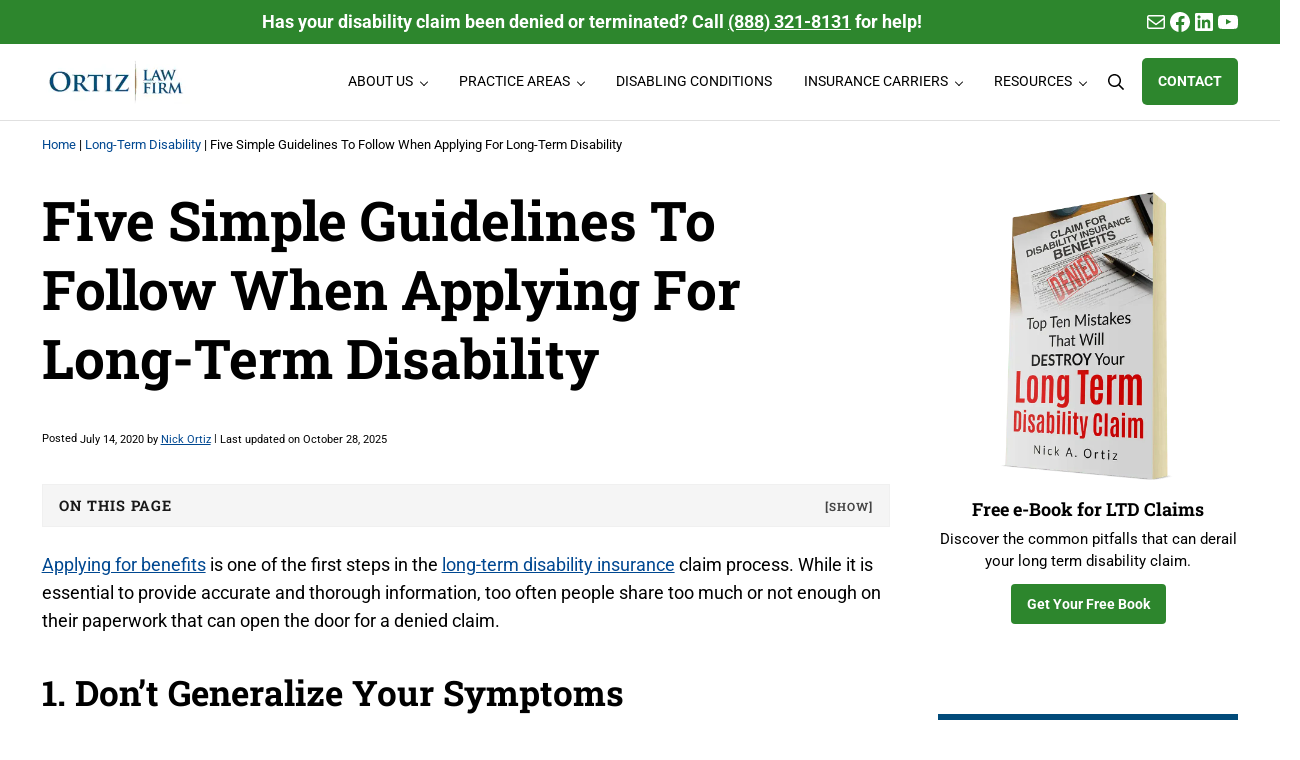

--- FILE ---
content_type: text/html; charset=UTF-8
request_url: https://www.nickortizlaw.com/long-term-disability-guidelines/
body_size: 46735
content:
<!DOCTYPE html>
<html lang="en-US" prefix="og: https://ogp.me/ns#">
<head ><script>(function(w,i,g){w[g]=w[g]||[];if(typeof w[g].push=='function')w[g].push(i)})
(window,'G-43LZCGRXRW','google_tags_first_party');</script><script async src="/k2i3/"></script>
			<script>
				window.dataLayer = window.dataLayer || [];
				function gtag(){dataLayer.push(arguments);}
				gtag('js', new Date());
				gtag('set', 'developer_id.dY2E1Nz', true);
				
			</script>
			<meta charset="UTF-8" /><script>if(navigator.userAgent.match(/MSIE|Internet Explorer/i)||navigator.userAgent.match(/Trident\/7\..*?rv:11/i)){var href=document.location.href;if(!href.match(/[?&]nowprocket/)){if(href.indexOf("?")==-1){if(href.indexOf("#")==-1){document.location.href=href+"?nowprocket=1"}else{document.location.href=href.replace("#","?nowprocket=1#")}}else{if(href.indexOf("#")==-1){document.location.href=href+"&nowprocket=1"}else{document.location.href=href.replace("#","&nowprocket=1#")}}}}</script><script>(()=>{class RocketLazyLoadScripts{constructor(){this.v="2.0.4",this.userEvents=["keydown","keyup","mousedown","mouseup","mousemove","mouseover","mouseout","touchmove","touchstart","touchend","touchcancel","wheel","click","dblclick","input"],this.attributeEvents=["onblur","onclick","oncontextmenu","ondblclick","onfocus","onmousedown","onmouseenter","onmouseleave","onmousemove","onmouseout","onmouseover","onmouseup","onmousewheel","onscroll","onsubmit"]}async t(){this.i(),this.o(),/iP(ad|hone)/.test(navigator.userAgent)&&this.h(),this.u(),this.l(this),this.m(),this.k(this),this.p(this),this._(),await Promise.all([this.R(),this.L()]),this.lastBreath=Date.now(),this.S(this),this.P(),this.D(),this.O(),this.M(),await this.C(this.delayedScripts.normal),await this.C(this.delayedScripts.defer),await this.C(this.delayedScripts.async),await this.T(),await this.F(),await this.j(),await this.A(),window.dispatchEvent(new Event("rocket-allScriptsLoaded")),this.everythingLoaded=!0,this.lastTouchEnd&&await new Promise(t=>setTimeout(t,500-Date.now()+this.lastTouchEnd)),this.I(),this.H(),this.U(),this.W()}i(){this.CSPIssue=sessionStorage.getItem("rocketCSPIssue"),document.addEventListener("securitypolicyviolation",t=>{this.CSPIssue||"script-src-elem"!==t.violatedDirective||"data"!==t.blockedURI||(this.CSPIssue=!0,sessionStorage.setItem("rocketCSPIssue",!0))},{isRocket:!0})}o(){window.addEventListener("pageshow",t=>{this.persisted=t.persisted,this.realWindowLoadedFired=!0},{isRocket:!0}),window.addEventListener("pagehide",()=>{this.onFirstUserAction=null},{isRocket:!0})}h(){let t;function e(e){t=e}window.addEventListener("touchstart",e,{isRocket:!0}),window.addEventListener("touchend",function i(o){o.changedTouches[0]&&t.changedTouches[0]&&Math.abs(o.changedTouches[0].pageX-t.changedTouches[0].pageX)<10&&Math.abs(o.changedTouches[0].pageY-t.changedTouches[0].pageY)<10&&o.timeStamp-t.timeStamp<200&&(window.removeEventListener("touchstart",e,{isRocket:!0}),window.removeEventListener("touchend",i,{isRocket:!0}),"INPUT"===o.target.tagName&&"text"===o.target.type||(o.target.dispatchEvent(new TouchEvent("touchend",{target:o.target,bubbles:!0})),o.target.dispatchEvent(new MouseEvent("mouseover",{target:o.target,bubbles:!0})),o.target.dispatchEvent(new PointerEvent("click",{target:o.target,bubbles:!0,cancelable:!0,detail:1,clientX:o.changedTouches[0].clientX,clientY:o.changedTouches[0].clientY})),event.preventDefault()))},{isRocket:!0})}q(t){this.userActionTriggered||("mousemove"!==t.type||this.firstMousemoveIgnored?"keyup"===t.type||"mouseover"===t.type||"mouseout"===t.type||(this.userActionTriggered=!0,this.onFirstUserAction&&this.onFirstUserAction()):this.firstMousemoveIgnored=!0),"click"===t.type&&t.preventDefault(),t.stopPropagation(),t.stopImmediatePropagation(),"touchstart"===this.lastEvent&&"touchend"===t.type&&(this.lastTouchEnd=Date.now()),"click"===t.type&&(this.lastTouchEnd=0),this.lastEvent=t.type,t.composedPath&&t.composedPath()[0].getRootNode()instanceof ShadowRoot&&(t.rocketTarget=t.composedPath()[0]),this.savedUserEvents.push(t)}u(){this.savedUserEvents=[],this.userEventHandler=this.q.bind(this),this.userEvents.forEach(t=>window.addEventListener(t,this.userEventHandler,{passive:!1,isRocket:!0})),document.addEventListener("visibilitychange",this.userEventHandler,{isRocket:!0})}U(){this.userEvents.forEach(t=>window.removeEventListener(t,this.userEventHandler,{passive:!1,isRocket:!0})),document.removeEventListener("visibilitychange",this.userEventHandler,{isRocket:!0}),this.savedUserEvents.forEach(t=>{(t.rocketTarget||t.target).dispatchEvent(new window[t.constructor.name](t.type,t))})}m(){const t="return false",e=Array.from(this.attributeEvents,t=>"data-rocket-"+t),i="["+this.attributeEvents.join("],[")+"]",o="[data-rocket-"+this.attributeEvents.join("],[data-rocket-")+"]",s=(e,i,o)=>{o&&o!==t&&(e.setAttribute("data-rocket-"+i,o),e["rocket"+i]=new Function("event",o),e.setAttribute(i,t))};new MutationObserver(t=>{for(const n of t)"attributes"===n.type&&(n.attributeName.startsWith("data-rocket-")||this.everythingLoaded?n.attributeName.startsWith("data-rocket-")&&this.everythingLoaded&&this.N(n.target,n.attributeName.substring(12)):s(n.target,n.attributeName,n.target.getAttribute(n.attributeName))),"childList"===n.type&&n.addedNodes.forEach(t=>{if(t.nodeType===Node.ELEMENT_NODE)if(this.everythingLoaded)for(const i of[t,...t.querySelectorAll(o)])for(const t of i.getAttributeNames())e.includes(t)&&this.N(i,t.substring(12));else for(const e of[t,...t.querySelectorAll(i)])for(const t of e.getAttributeNames())this.attributeEvents.includes(t)&&s(e,t,e.getAttribute(t))})}).observe(document,{subtree:!0,childList:!0,attributeFilter:[...this.attributeEvents,...e]})}I(){this.attributeEvents.forEach(t=>{document.querySelectorAll("[data-rocket-"+t+"]").forEach(e=>{this.N(e,t)})})}N(t,e){const i=t.getAttribute("data-rocket-"+e);i&&(t.setAttribute(e,i),t.removeAttribute("data-rocket-"+e))}k(t){Object.defineProperty(HTMLElement.prototype,"onclick",{get(){return this.rocketonclick||null},set(e){this.rocketonclick=e,this.setAttribute(t.everythingLoaded?"onclick":"data-rocket-onclick","this.rocketonclick(event)")}})}S(t){function e(e,i){let o=e[i];e[i]=null,Object.defineProperty(e,i,{get:()=>o,set(s){t.everythingLoaded?o=s:e["rocket"+i]=o=s}})}e(document,"onreadystatechange"),e(window,"onload"),e(window,"onpageshow");try{Object.defineProperty(document,"readyState",{get:()=>t.rocketReadyState,set(e){t.rocketReadyState=e},configurable:!0}),document.readyState="loading"}catch(t){console.log("WPRocket DJE readyState conflict, bypassing")}}l(t){this.originalAddEventListener=EventTarget.prototype.addEventListener,this.originalRemoveEventListener=EventTarget.prototype.removeEventListener,this.savedEventListeners=[],EventTarget.prototype.addEventListener=function(e,i,o){o&&o.isRocket||!t.B(e,this)&&!t.userEvents.includes(e)||t.B(e,this)&&!t.userActionTriggered||e.startsWith("rocket-")||t.everythingLoaded?t.originalAddEventListener.call(this,e,i,o):(t.savedEventListeners.push({target:this,remove:!1,type:e,func:i,options:o}),"mouseenter"!==e&&"mouseleave"!==e||t.originalAddEventListener.call(this,e,t.savedUserEvents.push,o))},EventTarget.prototype.removeEventListener=function(e,i,o){o&&o.isRocket||!t.B(e,this)&&!t.userEvents.includes(e)||t.B(e,this)&&!t.userActionTriggered||e.startsWith("rocket-")||t.everythingLoaded?t.originalRemoveEventListener.call(this,e,i,o):t.savedEventListeners.push({target:this,remove:!0,type:e,func:i,options:o})}}J(t,e){this.savedEventListeners=this.savedEventListeners.filter(i=>{let o=i.type,s=i.target||window;return e!==o||t!==s||(this.B(o,s)&&(i.type="rocket-"+o),this.$(i),!1)})}H(){EventTarget.prototype.addEventListener=this.originalAddEventListener,EventTarget.prototype.removeEventListener=this.originalRemoveEventListener,this.savedEventListeners.forEach(t=>this.$(t))}$(t){t.remove?this.originalRemoveEventListener.call(t.target,t.type,t.func,t.options):this.originalAddEventListener.call(t.target,t.type,t.func,t.options)}p(t){let e;function i(e){return t.everythingLoaded?e:e.split(" ").map(t=>"load"===t||t.startsWith("load.")?"rocket-jquery-load":t).join(" ")}function o(o){function s(e){const s=o.fn[e];o.fn[e]=o.fn.init.prototype[e]=function(){return this[0]===window&&t.userActionTriggered&&("string"==typeof arguments[0]||arguments[0]instanceof String?arguments[0]=i(arguments[0]):"object"==typeof arguments[0]&&Object.keys(arguments[0]).forEach(t=>{const e=arguments[0][t];delete arguments[0][t],arguments[0][i(t)]=e})),s.apply(this,arguments),this}}if(o&&o.fn&&!t.allJQueries.includes(o)){const e={DOMContentLoaded:[],"rocket-DOMContentLoaded":[]};for(const t in e)document.addEventListener(t,()=>{e[t].forEach(t=>t())},{isRocket:!0});o.fn.ready=o.fn.init.prototype.ready=function(i){function s(){parseInt(o.fn.jquery)>2?setTimeout(()=>i.bind(document)(o)):i.bind(document)(o)}return"function"==typeof i&&(t.realDomReadyFired?!t.userActionTriggered||t.fauxDomReadyFired?s():e["rocket-DOMContentLoaded"].push(s):e.DOMContentLoaded.push(s)),o([])},s("on"),s("one"),s("off"),t.allJQueries.push(o)}e=o}t.allJQueries=[],o(window.jQuery),Object.defineProperty(window,"jQuery",{get:()=>e,set(t){o(t)}})}P(){const t=new Map;document.write=document.writeln=function(e){const i=document.currentScript,o=document.createRange(),s=i.parentElement;let n=t.get(i);void 0===n&&(n=i.nextSibling,t.set(i,n));const c=document.createDocumentFragment();o.setStart(c,0),c.appendChild(o.createContextualFragment(e)),s.insertBefore(c,n)}}async R(){return new Promise(t=>{this.userActionTriggered?t():this.onFirstUserAction=t})}async L(){return new Promise(t=>{document.addEventListener("DOMContentLoaded",()=>{this.realDomReadyFired=!0,t()},{isRocket:!0})})}async j(){return this.realWindowLoadedFired?Promise.resolve():new Promise(t=>{window.addEventListener("load",t,{isRocket:!0})})}M(){this.pendingScripts=[];this.scriptsMutationObserver=new MutationObserver(t=>{for(const e of t)e.addedNodes.forEach(t=>{"SCRIPT"!==t.tagName||t.noModule||t.isWPRocket||this.pendingScripts.push({script:t,promise:new Promise(e=>{const i=()=>{const i=this.pendingScripts.findIndex(e=>e.script===t);i>=0&&this.pendingScripts.splice(i,1),e()};t.addEventListener("load",i,{isRocket:!0}),t.addEventListener("error",i,{isRocket:!0}),setTimeout(i,1e3)})})})}),this.scriptsMutationObserver.observe(document,{childList:!0,subtree:!0})}async F(){await this.X(),this.pendingScripts.length?(await this.pendingScripts[0].promise,await this.F()):this.scriptsMutationObserver.disconnect()}D(){this.delayedScripts={normal:[],async:[],defer:[]},document.querySelectorAll("script[type$=rocketlazyloadscript]").forEach(t=>{t.hasAttribute("data-rocket-src")?t.hasAttribute("async")&&!1!==t.async?this.delayedScripts.async.push(t):t.hasAttribute("defer")&&!1!==t.defer||"module"===t.getAttribute("data-rocket-type")?this.delayedScripts.defer.push(t):this.delayedScripts.normal.push(t):this.delayedScripts.normal.push(t)})}async _(){await this.L();let t=[];document.querySelectorAll("script[type$=rocketlazyloadscript][data-rocket-src]").forEach(e=>{let i=e.getAttribute("data-rocket-src");if(i&&!i.startsWith("data:")){i.startsWith("//")&&(i=location.protocol+i);try{const o=new URL(i).origin;o!==location.origin&&t.push({src:o,crossOrigin:e.crossOrigin||"module"===e.getAttribute("data-rocket-type")})}catch(t){}}}),t=[...new Map(t.map(t=>[JSON.stringify(t),t])).values()],this.Y(t,"preconnect")}async G(t){if(await this.K(),!0!==t.noModule||!("noModule"in HTMLScriptElement.prototype))return new Promise(e=>{let i;function o(){(i||t).setAttribute("data-rocket-status","executed"),e()}try{if(navigator.userAgent.includes("Firefox/")||""===navigator.vendor||this.CSPIssue)i=document.createElement("script"),[...t.attributes].forEach(t=>{let e=t.nodeName;"type"!==e&&("data-rocket-type"===e&&(e="type"),"data-rocket-src"===e&&(e="src"),i.setAttribute(e,t.nodeValue))}),t.text&&(i.text=t.text),t.nonce&&(i.nonce=t.nonce),i.hasAttribute("src")?(i.addEventListener("load",o,{isRocket:!0}),i.addEventListener("error",()=>{i.setAttribute("data-rocket-status","failed-network"),e()},{isRocket:!0}),setTimeout(()=>{i.isConnected||e()},1)):(i.text=t.text,o()),i.isWPRocket=!0,t.parentNode.replaceChild(i,t);else{const i=t.getAttribute("data-rocket-type"),s=t.getAttribute("data-rocket-src");i?(t.type=i,t.removeAttribute("data-rocket-type")):t.removeAttribute("type"),t.addEventListener("load",o,{isRocket:!0}),t.addEventListener("error",i=>{this.CSPIssue&&i.target.src.startsWith("data:")?(console.log("WPRocket: CSP fallback activated"),t.removeAttribute("src"),this.G(t).then(e)):(t.setAttribute("data-rocket-status","failed-network"),e())},{isRocket:!0}),s?(t.fetchPriority="high",t.removeAttribute("data-rocket-src"),t.src=s):t.src="data:text/javascript;base64,"+window.btoa(unescape(encodeURIComponent(t.text)))}}catch(i){t.setAttribute("data-rocket-status","failed-transform"),e()}});t.setAttribute("data-rocket-status","skipped")}async C(t){const e=t.shift();return e?(e.isConnected&&await this.G(e),this.C(t)):Promise.resolve()}O(){this.Y([...this.delayedScripts.normal,...this.delayedScripts.defer,...this.delayedScripts.async],"preload")}Y(t,e){this.trash=this.trash||[];let i=!0;var o=document.createDocumentFragment();t.forEach(t=>{const s=t.getAttribute&&t.getAttribute("data-rocket-src")||t.src;if(s&&!s.startsWith("data:")){const n=document.createElement("link");n.href=s,n.rel=e,"preconnect"!==e&&(n.as="script",n.fetchPriority=i?"high":"low"),t.getAttribute&&"module"===t.getAttribute("data-rocket-type")&&(n.crossOrigin=!0),t.crossOrigin&&(n.crossOrigin=t.crossOrigin),t.integrity&&(n.integrity=t.integrity),t.nonce&&(n.nonce=t.nonce),o.appendChild(n),this.trash.push(n),i=!1}}),document.head.appendChild(o)}W(){this.trash.forEach(t=>t.remove())}async T(){try{document.readyState="interactive"}catch(t){}this.fauxDomReadyFired=!0;try{await this.K(),this.J(document,"readystatechange"),document.dispatchEvent(new Event("rocket-readystatechange")),await this.K(),document.rocketonreadystatechange&&document.rocketonreadystatechange(),await this.K(),this.J(document,"DOMContentLoaded"),document.dispatchEvent(new Event("rocket-DOMContentLoaded")),await this.K(),this.J(window,"DOMContentLoaded"),window.dispatchEvent(new Event("rocket-DOMContentLoaded"))}catch(t){console.error(t)}}async A(){try{document.readyState="complete"}catch(t){}try{await this.K(),this.J(document,"readystatechange"),document.dispatchEvent(new Event("rocket-readystatechange")),await this.K(),document.rocketonreadystatechange&&document.rocketonreadystatechange(),await this.K(),this.J(window,"load"),window.dispatchEvent(new Event("rocket-load")),await this.K(),window.rocketonload&&window.rocketonload(),await this.K(),this.allJQueries.forEach(t=>t(window).trigger("rocket-jquery-load")),await this.K(),this.J(window,"pageshow");const t=new Event("rocket-pageshow");t.persisted=this.persisted,window.dispatchEvent(t),await this.K(),window.rocketonpageshow&&window.rocketonpageshow({persisted:this.persisted})}catch(t){console.error(t)}}async K(){Date.now()-this.lastBreath>45&&(await this.X(),this.lastBreath=Date.now())}async X(){return document.hidden?new Promise(t=>setTimeout(t)):new Promise(t=>requestAnimationFrame(t))}B(t,e){return e===document&&"readystatechange"===t||(e===document&&"DOMContentLoaded"===t||(e===window&&"DOMContentLoaded"===t||(e===window&&"load"===t||e===window&&"pageshow"===t)))}static run(){(new RocketLazyLoadScripts).t()}}RocketLazyLoadScripts.run()})();</script>

<meta name="viewport" content="width=device-width, initial-scale=1" />
<link rel="preload" as="font" href="/wp-content/fonts/roboto/KFOlCnqEu92Fr1MmWUlfBBc4.woff2" data-wpacu-preload-local-font="1" crossorigin>
<link rel="preload" as="font" href="/wp-content/fonts/roboto/KFOkCnqEu92Fr1Mu51xIIzI.woff2" data-wpacu-preload-local-font="1" crossorigin>
<link rel="preload" as="font" href="/wp-content/fonts/roboto/KFOmCnqEu92Fr1Mu4mxK.woff2" data-wpacu-preload-local-font="1" crossorigin>

<!-- Search Engine Optimization by Rank Math PRO - https://rankmath.com/ -->
<title>Guidelines To Follow When Applying For LTD Benefits | Ortiz Law Firm</title>
<link data-rocket-prefetch href="https://sp-ao.shortpixel.ai" rel="dns-prefetch">
<link data-rocket-prefetch href="https://cdn.callrail.com" rel="dns-prefetch">
<link data-rocket-prefetch href="https://stats.wp.com" rel="dns-prefetch">
<style id="wpr-usedcss">img:is([sizes=auto i],[sizes^="auto," i]){contain-intrinsic-size:3000px 1500px}.shared-counts-wrap.style-buttons .facebook.shared-counts-button{background-color:#3b5998}.shared-counts-wrap.style-buttons .facebook.shared-counts-button:hover{background-color:#2d4373}.shared-counts-wrap.style-buttons .twitter.shared-counts-button{background-color:#00b6f1}.shared-counts-wrap.style-buttons .twitter.shared-counts-button:hover{background-color:#008fbe}.shared-counts-wrap.style-buttons .pinterest.shared-counts-button{background-color:#cb2027}.shared-counts-wrap.style-buttons .pinterest.shared-counts-button:hover{background-color:#9f191f}.shared-counts-wrap.style-buttons .linkedin.shared-counts-button{background-color:#007bb6}.shared-counts-wrap.style-buttons .linkedin.shared-counts-button:hover{background-color:#005983}.shared-counts-wrap.style-buttons .google.shared-counts-button{background-color:#dd4b39}.shared-counts-wrap.style-buttons .google.shared-counts-button:hover{background-color:#c23321}.shared-counts-wrap.style-buttons .email.shared-counts-button{background-color:#424345}.shared-counts-wrap.style-buttons .email.shared-counts-button:hover{background-color:#292a2b}.shared-counts-wrap{margin:0 0 20px;overflow:hidden;width:100%}.shared-counts-wrap .shared-counts-label{letter-spacing:normal}.shared-counts-wrap.style-buttons .shared-counts-button{display:block;float:left;margin:0;width:32px;height:32px;line-height:0;text-align:center}.shared-counts-wrap.style-buttons .shared-counts-button svg{fill:#fff;width:16px;height:16px;margin-top:8px}.shared-counts-wrap.style-buttons .shared-counts-button .shared-counts-label{display:none}.shared-counts-wrap.style-buttons .shared-counts-button{margin-right:12px}.shared-counts-wrap.style-buttons .shared-counts-button:last-child{margin-right:0}.shared-counts-wrap.style-buttons a.shared-counts-button{border-radius:16px;width:64px}:where(.wp-block-button__link){border-radius:9999px;box-shadow:none;padding:calc(.667em + 2px) calc(1.333em + 2px);text-decoration:none}:root :where(.wp-block-button .wp-block-button__link.is-style-outline),:root :where(.wp-block-button.is-style-outline>.wp-block-button__link){border:2px solid;padding:.667em 1.333em}:root :where(.wp-block-button .wp-block-button__link.is-style-outline:not(.has-text-color)),:root :where(.wp-block-button.is-style-outline>.wp-block-button__link:not(.has-text-color)){color:currentColor}:root :where(.wp-block-button .wp-block-button__link.is-style-outline:not(.has-background)),:root :where(.wp-block-button.is-style-outline>.wp-block-button__link:not(.has-background)){background-color:initial;background-image:none}:where(.wp-block-calendar table:not(.has-background) th){background:#ddd}:where(.wp-block-columns){margin-bottom:1.75em}:where(.wp-block-columns.has-background){padding:1.25em 2.375em}:where(.wp-block-post-comments input[type=submit]){border:none}:where(.wp-block-cover-image:not(.has-text-color)),:where(.wp-block-cover:not(.has-text-color)){color:#fff}:where(.wp-block-cover-image.is-light:not(.has-text-color)),:where(.wp-block-cover.is-light:not(.has-text-color)){color:#000}:root :where(.wp-block-cover h1:not(.has-text-color)),:root :where(.wp-block-cover h2:not(.has-text-color)),:root :where(.wp-block-cover h3:not(.has-text-color)),:root :where(.wp-block-cover h4:not(.has-text-color)),:root :where(.wp-block-cover h5:not(.has-text-color)),:root :where(.wp-block-cover h6:not(.has-text-color)),:root :where(.wp-block-cover p:not(.has-text-color)){color:inherit}:where(.wp-block-file){margin-bottom:1.5em}:where(.wp-block-file__button){border-radius:2em;display:inline-block;padding:.5em 1em}:where(.wp-block-file__button):is(a):active,:where(.wp-block-file__button):is(a):focus,:where(.wp-block-file__button):is(a):hover,:where(.wp-block-file__button):is(a):visited{box-shadow:none;color:#fff;opacity:.85;text-decoration:none}.wp-block-group{box-sizing:border-box}:where(.wp-block-group.wp-block-group-is-layout-constrained){position:relative}h1.has-background,h2.has-background,h3.has-background,h4.has-background{padding:1.25em 2.375em}.wp-block-image>a,.wp-block-image>figure>a{display:inline-block}.wp-block-image img{box-sizing:border-box;height:auto;max-width:100%;vertical-align:bottom}.wp-block-image[style*=border-radius] img,.wp-block-image[style*=border-radius]>a{border-radius:inherit}.wp-block-image.alignfull>a,.wp-block-image.alignwide>a{width:100%}.wp-block-image.alignfull img,.wp-block-image.alignwide img{height:auto;width:100%}.wp-block-image .alignleft,.wp-block-image.alignleft{display:table}.wp-block-image .alignleft{float:left;margin:.5em 1em .5em 0}.wp-block-image :where(figcaption){margin-bottom:1em;margin-top:.5em}:root :where(.wp-block-image.is-style-rounded img,.wp-block-image .is-style-rounded img){border-radius:9999px}.wp-block-image figure{margin:0}:where(.wp-block-latest-comments:not([style*=line-height] .wp-block-latest-comments__comment)){line-height:1.1}:where(.wp-block-latest-comments:not([style*=line-height] .wp-block-latest-comments__comment-excerpt p)){line-height:1.8}:root :where(.wp-block-latest-posts.is-grid){padding:0}:root :where(.wp-block-latest-posts.wp-block-latest-posts__list){padding-left:0}ul{box-sizing:border-box}:root :where(.wp-block-list.has-background){padding:1.25em 2.375em}:where(.wp-block-navigation.has-background .wp-block-navigation-item a:not(.wp-element-button)),:where(.wp-block-navigation.has-background .wp-block-navigation-submenu a:not(.wp-element-button)){padding:.5em 1em}:where(.wp-block-navigation .wp-block-navigation__submenu-container .wp-block-navigation-item a:not(.wp-element-button)),:where(.wp-block-navigation .wp-block-navigation__submenu-container .wp-block-navigation-submenu a:not(.wp-element-button)),:where(.wp-block-navigation .wp-block-navigation__submenu-container .wp-block-navigation-submenu button.wp-block-navigation-item__content),:where(.wp-block-navigation .wp-block-navigation__submenu-container .wp-block-pages-list__item button.wp-block-navigation-item__content){padding:.5em 1em}:root :where(p.has-background){padding:1.25em 2.375em}:where(p.has-text-color:not(.has-link-color)) a{color:inherit}:where(.wp-block-post-comments-form) input:not([type=submit]),:where(.wp-block-post-comments-form) textarea{border:1px solid #949494;font-family:inherit;font-size:1em}:where(.wp-block-post-comments-form) input:where(:not([type=submit]):not([type=checkbox])),:where(.wp-block-post-comments-form) textarea{padding:calc(.667em + 2px)}:where(.wp-block-post-excerpt){box-sizing:border-box;margin-bottom:var(--wp--style--block-gap);margin-top:var(--wp--style--block-gap)}:where(.wp-block-preformatted.has-background){padding:1.25em 2.375em}:where(.wp-block-search__button){border:1px solid #ccc;padding:6px 10px}:where(.wp-block-search__input){font-family:inherit;font-size:inherit;font-style:inherit;font-weight:inherit;letter-spacing:inherit;line-height:inherit;text-transform:inherit}:where(.wp-block-search__button-inside .wp-block-search__inside-wrapper){border:1px solid #949494;box-sizing:border-box;padding:4px}:where(.wp-block-search__button-inside .wp-block-search__inside-wrapper) .wp-block-search__input{border:none;border-radius:0;padding:0 4px}:where(.wp-block-search__button-inside .wp-block-search__inside-wrapper) .wp-block-search__input:focus{outline:0}:where(.wp-block-search__button-inside .wp-block-search__inside-wrapper) :where(.wp-block-search__button){padding:4px 8px}.wp-block-separator{border:none;border-top:2px solid}:root :where(.wp-block-separator.is-style-dots){height:auto;line-height:1;text-align:center}:root :where(.wp-block-separator.is-style-dots):before{color:currentColor;content:"···";font-family:serif;font-size:1.5em;letter-spacing:2em;padding-left:2em}:root :where(.wp-block-site-logo.is-style-rounded){border-radius:9999px}.wp-block-social-links{background:0 0;box-sizing:border-box;margin-left:0;padding-left:0;padding-right:0;text-indent:0}.wp-block-social-links .wp-social-link a,.wp-block-social-links .wp-social-link a:hover{border-bottom:0;box-shadow:none;text-decoration:none}.wp-block-social-links .wp-social-link svg{height:1em;width:1em}.wp-block-social-links .wp-social-link span:not(.screen-reader-text){font-size:.65em;margin-left:.5em;margin-right:.5em}.wp-block-social-links{font-size:24px}.wp-block-social-link{border-radius:9999px;display:block;height:auto}@media not (prefers-reduced-motion){.wp-block-social-link{transition:transform .1s ease}}.wp-block-social-link a{align-items:center;display:flex;line-height:0}.wp-block-social-link:hover{transform:scale(1.1)}.wp-block-social-links .wp-block-social-link.wp-social-link{display:inline-block;margin:0;padding:0}.wp-block-social-links .wp-block-social-link.wp-social-link .wp-block-social-link-anchor,.wp-block-social-links .wp-block-social-link.wp-social-link .wp-block-social-link-anchor svg,.wp-block-social-links .wp-block-social-link.wp-social-link .wp-block-social-link-anchor:active,.wp-block-social-links .wp-block-social-link.wp-social-link .wp-block-social-link-anchor:hover,.wp-block-social-links .wp-block-social-link.wp-social-link .wp-block-social-link-anchor:visited{color:currentColor;fill:currentColor}:where(.wp-block-social-links:not(.is-style-logos-only)) .wp-social-link{background-color:#f0f0f0;color:#444}:where(.wp-block-social-links:not(.is-style-logos-only)) .wp-social-link-amazon{background-color:#f90;color:#fff}:where(.wp-block-social-links:not(.is-style-logos-only)) .wp-social-link-bandcamp{background-color:#1ea0c3;color:#fff}:where(.wp-block-social-links:not(.is-style-logos-only)) .wp-social-link-behance{background-color:#0757fe;color:#fff}:where(.wp-block-social-links:not(.is-style-logos-only)) .wp-social-link-bluesky{background-color:#0a7aff;color:#fff}:where(.wp-block-social-links:not(.is-style-logos-only)) .wp-social-link-codepen{background-color:#1e1f26;color:#fff}:where(.wp-block-social-links:not(.is-style-logos-only)) .wp-social-link-deviantart{background-color:#02e49b;color:#fff}:where(.wp-block-social-links:not(.is-style-logos-only)) .wp-social-link-discord{background-color:#5865f2;color:#fff}:where(.wp-block-social-links:not(.is-style-logos-only)) .wp-social-link-dribbble{background-color:#e94c89;color:#fff}:where(.wp-block-social-links:not(.is-style-logos-only)) .wp-social-link-dropbox{background-color:#4280ff;color:#fff}:where(.wp-block-social-links:not(.is-style-logos-only)) .wp-social-link-etsy{background-color:#f45800;color:#fff}:where(.wp-block-social-links:not(.is-style-logos-only)) .wp-social-link-facebook{background-color:#0866ff;color:#fff}:where(.wp-block-social-links:not(.is-style-logos-only)) .wp-social-link-fivehundredpx{background-color:#000;color:#fff}:where(.wp-block-social-links:not(.is-style-logos-only)) .wp-social-link-flickr{background-color:#0461dd;color:#fff}:where(.wp-block-social-links:not(.is-style-logos-only)) .wp-social-link-foursquare{background-color:#e65678;color:#fff}:where(.wp-block-social-links:not(.is-style-logos-only)) .wp-social-link-github{background-color:#24292d;color:#fff}:where(.wp-block-social-links:not(.is-style-logos-only)) .wp-social-link-goodreads{background-color:#eceadd;color:#382110}:where(.wp-block-social-links:not(.is-style-logos-only)) .wp-social-link-google{background-color:#ea4434;color:#fff}:where(.wp-block-social-links:not(.is-style-logos-only)) .wp-social-link-gravatar{background-color:#1d4fc4;color:#fff}:where(.wp-block-social-links:not(.is-style-logos-only)) .wp-social-link-instagram{background-color:#f00075;color:#fff}:where(.wp-block-social-links:not(.is-style-logos-only)) .wp-social-link-lastfm{background-color:#e21b24;color:#fff}:where(.wp-block-social-links:not(.is-style-logos-only)) .wp-social-link-linkedin{background-color:#0d66c2;color:#fff}:where(.wp-block-social-links:not(.is-style-logos-only)) .wp-social-link-mastodon{background-color:#3288d4;color:#fff}:where(.wp-block-social-links:not(.is-style-logos-only)) .wp-social-link-medium{background-color:#000;color:#fff}:where(.wp-block-social-links:not(.is-style-logos-only)) .wp-social-link-meetup{background-color:#f6405f;color:#fff}:where(.wp-block-social-links:not(.is-style-logos-only)) .wp-social-link-patreon{background-color:#000;color:#fff}:where(.wp-block-social-links:not(.is-style-logos-only)) .wp-social-link-pinterest{background-color:#e60122;color:#fff}:where(.wp-block-social-links:not(.is-style-logos-only)) .wp-social-link-pocket{background-color:#ef4155;color:#fff}:where(.wp-block-social-links:not(.is-style-logos-only)) .wp-social-link-reddit{background-color:#ff4500;color:#fff}:where(.wp-block-social-links:not(.is-style-logos-only)) .wp-social-link-skype{background-color:#0478d7;color:#fff}:where(.wp-block-social-links:not(.is-style-logos-only)) .wp-social-link-snapchat{background-color:#fefc00;color:#fff;stroke:#000}:where(.wp-block-social-links:not(.is-style-logos-only)) .wp-social-link-soundcloud{background-color:#ff5600;color:#fff}:where(.wp-block-social-links:not(.is-style-logos-only)) .wp-social-link-spotify{background-color:#1bd760;color:#fff}:where(.wp-block-social-links:not(.is-style-logos-only)) .wp-social-link-telegram{background-color:#2aabee;color:#fff}:where(.wp-block-social-links:not(.is-style-logos-only)) .wp-social-link-threads{background-color:#000;color:#fff}:where(.wp-block-social-links:not(.is-style-logos-only)) .wp-social-link-tiktok{background-color:#000;color:#fff}:where(.wp-block-social-links:not(.is-style-logos-only)) .wp-social-link-tumblr{background-color:#011835;color:#fff}:where(.wp-block-social-links:not(.is-style-logos-only)) .wp-social-link-twitch{background-color:#6440a4;color:#fff}:where(.wp-block-social-links:not(.is-style-logos-only)) .wp-social-link-twitter{background-color:#1da1f2;color:#fff}:where(.wp-block-social-links:not(.is-style-logos-only)) .wp-social-link-vimeo{background-color:#1eb7ea;color:#fff}:where(.wp-block-social-links:not(.is-style-logos-only)) .wp-social-link-vk{background-color:#4680c2;color:#fff}:where(.wp-block-social-links:not(.is-style-logos-only)) .wp-social-link-wordpress{background-color:#3499cd;color:#fff}:where(.wp-block-social-links:not(.is-style-logos-only)) .wp-social-link-whatsapp{background-color:#25d366;color:#fff}:where(.wp-block-social-links:not(.is-style-logos-only)) .wp-social-link-x{background-color:#000;color:#fff}:where(.wp-block-social-links:not(.is-style-logos-only)) .wp-social-link-yelp{background-color:#d32422;color:#fff}:where(.wp-block-social-links:not(.is-style-logos-only)) .wp-social-link-youtube{background-color:red;color:#fff}:where(.wp-block-social-links.is-style-logos-only) .wp-social-link{background:0 0}:where(.wp-block-social-links.is-style-logos-only) .wp-social-link svg{height:1.25em;width:1.25em}:where(.wp-block-social-links.is-style-logos-only) .wp-social-link-amazon{color:#f90}:where(.wp-block-social-links.is-style-logos-only) .wp-social-link-bandcamp{color:#1ea0c3}:where(.wp-block-social-links.is-style-logos-only) .wp-social-link-behance{color:#0757fe}:where(.wp-block-social-links.is-style-logos-only) .wp-social-link-bluesky{color:#0a7aff}:where(.wp-block-social-links.is-style-logos-only) .wp-social-link-codepen{color:#1e1f26}:where(.wp-block-social-links.is-style-logos-only) .wp-social-link-deviantart{color:#02e49b}:where(.wp-block-social-links.is-style-logos-only) .wp-social-link-discord{color:#5865f2}:where(.wp-block-social-links.is-style-logos-only) .wp-social-link-dribbble{color:#e94c89}:where(.wp-block-social-links.is-style-logos-only) .wp-social-link-dropbox{color:#4280ff}:where(.wp-block-social-links.is-style-logos-only) .wp-social-link-etsy{color:#f45800}:where(.wp-block-social-links.is-style-logos-only) .wp-social-link-facebook{color:#0866ff}:where(.wp-block-social-links.is-style-logos-only) .wp-social-link-fivehundredpx{color:#000}:where(.wp-block-social-links.is-style-logos-only) .wp-social-link-flickr{color:#0461dd}:where(.wp-block-social-links.is-style-logos-only) .wp-social-link-foursquare{color:#e65678}:where(.wp-block-social-links.is-style-logos-only) .wp-social-link-github{color:#24292d}:where(.wp-block-social-links.is-style-logos-only) .wp-social-link-goodreads{color:#382110}:where(.wp-block-social-links.is-style-logos-only) .wp-social-link-google{color:#ea4434}:where(.wp-block-social-links.is-style-logos-only) .wp-social-link-gravatar{color:#1d4fc4}:where(.wp-block-social-links.is-style-logos-only) .wp-social-link-instagram{color:#f00075}:where(.wp-block-social-links.is-style-logos-only) .wp-social-link-lastfm{color:#e21b24}:where(.wp-block-social-links.is-style-logos-only) .wp-social-link-linkedin{color:#0d66c2}:where(.wp-block-social-links.is-style-logos-only) .wp-social-link-mastodon{color:#3288d4}:where(.wp-block-social-links.is-style-logos-only) .wp-social-link-medium{color:#000}:where(.wp-block-social-links.is-style-logos-only) .wp-social-link-meetup{color:#f6405f}:where(.wp-block-social-links.is-style-logos-only) .wp-social-link-patreon{color:#000}:where(.wp-block-social-links.is-style-logos-only) .wp-social-link-pinterest{color:#e60122}:where(.wp-block-social-links.is-style-logos-only) .wp-social-link-pocket{color:#ef4155}:where(.wp-block-social-links.is-style-logos-only) .wp-social-link-reddit{color:#ff4500}:where(.wp-block-social-links.is-style-logos-only) .wp-social-link-skype{color:#0478d7}:where(.wp-block-social-links.is-style-logos-only) .wp-social-link-snapchat{color:#fff;stroke:#000}:where(.wp-block-social-links.is-style-logos-only) .wp-social-link-soundcloud{color:#ff5600}:where(.wp-block-social-links.is-style-logos-only) .wp-social-link-spotify{color:#1bd760}:where(.wp-block-social-links.is-style-logos-only) .wp-social-link-telegram{color:#2aabee}:where(.wp-block-social-links.is-style-logos-only) .wp-social-link-threads{color:#000}:where(.wp-block-social-links.is-style-logos-only) .wp-social-link-tiktok{color:#000}:where(.wp-block-social-links.is-style-logos-only) .wp-social-link-tumblr{color:#011835}:where(.wp-block-social-links.is-style-logos-only) .wp-social-link-twitch{color:#6440a4}:where(.wp-block-social-links.is-style-logos-only) .wp-social-link-twitter{color:#1da1f2}:where(.wp-block-social-links.is-style-logos-only) .wp-social-link-vimeo{color:#1eb7ea}:where(.wp-block-social-links.is-style-logos-only) .wp-social-link-vk{color:#4680c2}:where(.wp-block-social-links.is-style-logos-only) .wp-social-link-whatsapp{color:#25d366}:where(.wp-block-social-links.is-style-logos-only) .wp-social-link-wordpress{color:#3499cd}:where(.wp-block-social-links.is-style-logos-only) .wp-social-link-x{color:#000}:where(.wp-block-social-links.is-style-logos-only) .wp-social-link-yelp{color:#d32422}:where(.wp-block-social-links.is-style-logos-only) .wp-social-link-youtube{color:red}:root :where(.wp-block-social-links .wp-social-link a){padding:.25em}:root :where(.wp-block-social-links.is-style-logos-only .wp-social-link a){padding:0}:root :where(.wp-block-social-links.is-style-pill-shape .wp-social-link a){padding-left:.6666666667em;padding-right:.6666666667em}.wp-block-spacer{clear:both}:root :where(.wp-block-tag-cloud.is-style-outline){display:flex;flex-wrap:wrap;gap:1ch}:root :where(.wp-block-tag-cloud.is-style-outline a){border:1px solid;font-size:unset!important;margin-right:0;padding:1ch 2ch;text-decoration:none!important}:root :where(.wp-block-table-of-contents){box-sizing:border-box}:where(.wp-block-term-description){box-sizing:border-box;margin-bottom:var(--wp--style--block-gap);margin-top:var(--wp--style--block-gap)}:where(pre.wp-block-verse){font-family:inherit}.entry-content{counter-reset:footnotes}:root{--wp--preset--font-size--normal:16px;--wp--preset--font-size--huge:42px}.has-text-align-center{text-align:center}.items-justified-center{justify-content:center}.screen-reader-text{border:0;clip-path:inset(50%);height:1px;margin:-1px;overflow:hidden;padding:0;position:absolute;width:1px;word-wrap:normal!important}.screen-reader-text:focus{background-color:#ddd;clip-path:none;color:#444;display:block;font-size:1em;height:auto;left:5px;line-height:normal;padding:15px 23px 14px;text-decoration:none;top:5px;width:auto;z-index:100000}html :where(.has-border-color){border-style:solid}html :where([style*=border-top-color]){border-top-style:solid}html :where([style*=border-right-color]){border-right-style:solid}html :where([style*=border-bottom-color]){border-bottom-style:solid}html :where([style*=border-left-color]){border-left-style:solid}html :where([style*=border-width]){border-style:solid}html :where([style*=border-top-width]){border-top-style:solid}html :where([style*=border-right-width]){border-right-style:solid}html :where([style*=border-bottom-width]){border-bottom-style:solid}html :where([style*=border-left-width]){border-left-style:solid}html :where(img[class*=wp-image-]){height:auto;max-width:100%}:where(figure){margin:0 0 1em}html :where(.is-position-sticky){--wp-admin--admin-bar--position-offset:var(--wp-admin--admin-bar--height,0px)}@media screen and (max-width:600px){html :where(.is-position-sticky){--wp-admin--admin-bar--position-offset:0px}}:root{--wp--preset--aspect-ratio--square:1;--wp--preset--aspect-ratio--4-3:4/3;--wp--preset--aspect-ratio--3-4:3/4;--wp--preset--aspect-ratio--3-2:3/2;--wp--preset--aspect-ratio--2-3:2/3;--wp--preset--aspect-ratio--16-9:16/9;--wp--preset--aspect-ratio--9-16:9/16;--wp--preset--color--black:#000000;--wp--preset--color--cyan-bluish-gray:#abb8c3;--wp--preset--color--white:#ffffff;--wp--preset--color--pale-pink:#f78da7;--wp--preset--color--vivid-red:#cf2e2e;--wp--preset--color--luminous-vivid-orange:#ff6900;--wp--preset--color--luminous-vivid-amber:#fcb900;--wp--preset--color--light-green-cyan:#7bdcb5;--wp--preset--color--vivid-green-cyan:#00d084;--wp--preset--color--pale-cyan-blue:#8ed1fc;--wp--preset--color--vivid-cyan-blue:#0693e3;--wp--preset--color--vivid-purple:#9b51e0;--wp--preset--gradient--vivid-cyan-blue-to-vivid-purple:linear-gradient(135deg,rgba(6, 147, 227, 1) 0%,rgb(155, 81, 224) 100%);--wp--preset--gradient--light-green-cyan-to-vivid-green-cyan:linear-gradient(135deg,rgb(122, 220, 180) 0%,rgb(0, 208, 130) 100%);--wp--preset--gradient--luminous-vivid-amber-to-luminous-vivid-orange:linear-gradient(135deg,rgba(252, 185, 0, 1) 0%,rgba(255, 105, 0, 1) 100%);--wp--preset--gradient--luminous-vivid-orange-to-vivid-red:linear-gradient(135deg,rgba(255, 105, 0, 1) 0%,rgb(207, 46, 46) 100%);--wp--preset--gradient--very-light-gray-to-cyan-bluish-gray:linear-gradient(135deg,rgb(238, 238, 238) 0%,rgb(169, 184, 195) 100%);--wp--preset--gradient--cool-to-warm-spectrum:linear-gradient(135deg,rgb(74, 234, 220) 0%,rgb(151, 120, 209) 20%,rgb(207, 42, 186) 40%,rgb(238, 44, 130) 60%,rgb(251, 105, 98) 80%,rgb(254, 248, 76) 100%);--wp--preset--gradient--blush-light-purple:linear-gradient(135deg,rgb(255, 206, 236) 0%,rgb(152, 150, 240) 100%);--wp--preset--gradient--blush-bordeaux:linear-gradient(135deg,rgb(254, 205, 165) 0%,rgb(254, 45, 45) 50%,rgb(107, 0, 62) 100%);--wp--preset--gradient--luminous-dusk:linear-gradient(135deg,rgb(255, 203, 112) 0%,rgb(199, 81, 192) 50%,rgb(65, 88, 208) 100%);--wp--preset--gradient--pale-ocean:linear-gradient(135deg,rgb(255, 245, 203) 0%,rgb(182, 227, 212) 50%,rgb(51, 167, 181) 100%);--wp--preset--gradient--electric-grass:linear-gradient(135deg,rgb(202, 248, 128) 0%,rgb(113, 206, 126) 100%);--wp--preset--gradient--midnight:linear-gradient(135deg,rgb(2, 3, 129) 0%,rgb(40, 116, 252) 100%);--wp--preset--font-size--small:13px;--wp--preset--font-size--medium:20px;--wp--preset--font-size--large:36px;--wp--preset--font-size--x-large:42px;--wp--preset--spacing--20:0.44rem;--wp--preset--spacing--30:0.67rem;--wp--preset--spacing--40:1rem;--wp--preset--spacing--50:1.5rem;--wp--preset--spacing--60:2.25rem;--wp--preset--spacing--70:3.38rem;--wp--preset--spacing--80:5.06rem;--wp--preset--shadow--natural:6px 6px 9px rgba(0, 0, 0, .2);--wp--preset--shadow--deep:12px 12px 50px rgba(0, 0, 0, .4);--wp--preset--shadow--sharp:6px 6px 0px rgba(0, 0, 0, .2);--wp--preset--shadow--outlined:6px 6px 0px -3px rgba(255, 255, 255, 1),6px 6px rgba(0, 0, 0, 1);--wp--preset--shadow--crisp:6px 6px 0px rgba(0, 0, 0, 1)}:where(.is-layout-flex){gap:.5em}:where(.is-layout-grid){gap:.5em}body .is-layout-flex{display:flex}.is-layout-flex{flex-wrap:wrap;align-items:center}.is-layout-flex>:is(*,div){margin:0}.has-white-color{color:var(--wp--preset--color--white)!important}:where(.wp-block-post-template.is-layout-flex){gap:1.25em}:where(.wp-block-post-template.is-layout-grid){gap:1.25em}:where(.wp-block-columns.is-layout-flex){gap:2em}:where(.wp-block-columns.is-layout-grid){gap:2em}:root :where(.wp-block-pullquote){font-size:1.5em;line-height:1.6}:root{--color-success:#32cd32;--color-danger:#ff4500;--color-warning:gold;--color-info:#1e90ff;--color-border:rgba(10, 20, 30, .05);--color-shadow:rgba(10, 20, 30, .1);--system-font-family:-apple-system,blinkmacsystemfont,"Segoe UI",roboto,oxygen-sans,ubuntu,cantarell,"Helvetica Neue",sans-serif;--code-font-family:consolas,monaco,monospace;--font-size-base:16px;--font-scale-responsive:0.15vw;--font-size-xs:calc(var(--font-size-sm)/var(--font-scale));--font-size-sm:calc(var(--font-size-md)/var(--font-scale));--font-size-md:calc(var(--font-size-base) + var(--font-scale-responsive));--font-size-lg:calc(var(--font-size-md)*var(--font-scale));--font-size-xl:calc(var(--font-size-lg)*var(--font-scale));--font-size-xxl:calc(var(--font-size-xl)*var(--font-scale));--font-size-xxxl:calc(var(--font-size-xxl)*var(--font-scale));--font-size-xxxxl:calc(var(--font-size-xxxl)*var(--font-scale));--line-height-scale:1.125;--line-height-1:1;--line-height-xs:calc(var(--line-height-1)*var(--line-height-scale));--line-height-sm:calc(var(--line-height-xs)*var(--line-height-scale));--line-height-md:calc(var(--line-height-sm)*var(--line-height-scale));--line-height-lg:calc(var(--line-height-md)*var(--line-height-scale));--spacing-base:16px;--spacing-xxxxs:2px;--spacing-xxxs:4px;--spacing-xxs:6px;--spacing-xs:8px;--spacing-sm:12px;--spacing-md:var(--spacing-base);--spacing-lg:calc(var(--spacing-md)*var(--spacing-scale));--spacing-xl:calc(var(--spacing-lg)*var(--spacing-scale));--spacing-xxl:calc(var(--spacing-xl)*var(--spacing-scale));--spacing-xxxl:calc(var(--spacing-xxl)*var(--spacing-scale));--spacing-xxxxl:calc(var(--spacing-xxxl)*var(--spacing-scale));--side-spacing:calc(var(--spacing-md) + 2vw);--padding-base:8px;--padding-xs:var(--padding-base);--padding-sm:calc(var(--padding-base)*(var(--padding-scale)*2));--padding-md:calc(var(--padding-sm)*var(--padding-scale));--padding-lg:calc(var(--padding-md)*var(--padding-scale));--padding-xl:calc(var(--padding-lg)*var(--padding-scale));--padding-xxl:calc(var(--padding-xl)*var(--padding-scale));--viewport-width:calc(100vw - var(--scrollbar-width, 0px));--row-gap:var(--spacing-md);--column-gap:var(--spacing-md);--wrap-max-width:var(--breakpoint-xl);--sidebar-width:300px;--content-max-width:var(--breakpoint-xl);--border-radius:4px;--border-width:1px;--border:var(--border-width) solid var(--color-border);--shadow:0 0.25em 1em 0 var(--color-shadow);--drop-shadow:drop-shadow(0 0.25em 1em var(--color-shadow));--inherit:inherit;--transition-property:all;--transition-duration:0.15s;--transition-timing-function:ease-in-out;--transition:var(--transition-property) var(--transition-duration) var(--transition-timing-function);--content-sidebar-wrap-margin-top:var(--spacing-xxl);--content-sidebar-wrap-margin-bottom:var(--spacing-xxxl);--content-sidebar-gap:calc(var(--column-gap)*3);--sub-menu-position:absolute;--sub-menu-left:-999rem;--sub-menu-width:200px;--sub-menu-margin:0 0 0 calc(0 - var(--spacing-md));--sub-menu-background-color:var(--color-white);--sub-menu-border:var(--border);--sub-menu-border-radius:var(--border-radius);--sub-menu-opacity:0;--sub-menu-transition:opacity var(--transition-duration) var(--transition-timing-function);--sub-menu-animation:fadein 0.2s ease-in-out;--sub-menu-toggle-position:relative;--sub-sub-menu-top:-1px;--sub-sub-menu-left:100%}*,:after,:before{box-sizing:border-box}html{line-height:1.15;-webkit-text-size-adjust:100%;font-size:100%;max-width:var(--viewport-width);-webkit-font-smoothing:antialiased;-moz-osx-font-smoothing:grayscale}body{margin:0;--body-top:0px;--scroll-margin-top:calc(var(--body-top) + var(--spacing-lg));background:var(--body-background-color,var(--color-background));color:var(--body-color,var(--color-body));display:flex;flex-direction:column;font-family:var(--body-font-family,unset);font-size:var(--body-font-size,var(--font-size-md));font-style:var(--body-font-style,normal);font-weight:var(--body-font-weight,unset);line-height:var(--body-line-height,var(--line-height-lg));min-height:var(--body-min-height,calc(100svh - var(--body-top)));overflow-x:hidden}main{display:block}hr{box-sizing:content-box;clear:both;height:0;margin:var(--horizontal-rule-margin,0 auto var(--spacing-md));overflow:visible;width:100%}a{background-color:transparent;color:var(--link-color,var(--color-link));-webkit-text-decoration:var(--link-text-decoration,none);text-decoration:var(--link-text-decoration,none);text-underline-offset:var(--link-text-decoration-offset,var(--spacing-xxs));transition:var(--link-transition,var(--transition));word-break:var(--link-word-break,break-word)}img{border-radius:var(--image-border-radius,0);border-style:none;filter:var(--image-filter,unset);height:auto;max-width:100%;transform:var(--image-transform,unset);transition:var(--transition);vertical-align:top}button,input{font-family:inherit;font-size:100%}button,input{overflow:visible}button{text-transform:none}[type=button],[type=submit],button{-webkit-appearance:button}[type=button]::-moz-focus-inner,[type=submit]::-moz-focus-inner,button::-moz-focus-inner{border-style:none;padding:0}[type=button]:-moz-focusring,[type=submit]:-moz-focusring,button:-moz-focusring{outline:ButtonText dotted 1px}[type=number]::-webkit-inner-spin-button,[type=number]::-webkit-outer-spin-button{height:auto}[type=search]{-webkit-appearance:textfield;outline-offset:-2px}[type=search]::-webkit-search-decoration{-webkit-appearance:none}::-webkit-file-upload-button{-webkit-appearance:button;font:inherit}details{display:block}summary{display:list-item}[hidden],template{display:none}.has-sticky-header{--scroll-margin-top:calc(var(--body-top) + var(--header-height-shrunk, var(--header-height, 0px)) + var(--spacing-xs))}[id]{scroll-margin-top:var(--scroll-margin-top)}a:focus-visible,a:hover{color:var(--link-color-hover,var(--color-link-dark,var(--link-color,var(--color-link))));filter:var(--link-filter-hover,unset);outline-color:var(--color-body);-webkit-text-decoration:var(--link-text-decoration-hover,underline);text-decoration:var(--link-text-decoration-hover,underline);text-underline-offset:var(--link-text-decoration-offset-hover,var(--link-text-decoration-offset,var(--spacing-xxs)))}p{margin:var(--paragraph-margin,0 0 var(--paragraph-margin-bottom,var(--spacing-md)));padding:var(--paragraph-padding,0);width:var(--paragraph-width,auto)}p:empty{display:none}p:last-child{--paragraph-margin-bottom:0}p.has-background{--paragraph-padding:var(--spacing-lg) var(--spacing-xl)}strong{font-weight:var(--strong-font-weight,var(--body-font-weight-bold));word-wrap:break-word}em{font-style:var(--emphasis-font-style,italic)}code{background:var(--code-background,var(--color-alt));border-radius:var(--code-border-radius,var(--border-radius));font-family:var(--code-font-family);font-size:var(--code-font-size,.9em);padding:var(--code-padding,.05em .5em)}.author-box-content,.sidebar{line-height:var(--line-height-md)}h1,h2,h3,h4{color:var(--heading-color,var(--color-heading));font-family:var(--heading-font-family,unset);font-style:var(--heading-font-style,normal);font-weight:var(--heading-font-weight,unset);letter-spacing:var(--heading-letter-spacing,normal);line-height:var(--heading-line-height,var(--line-height-sm));margin-bottom:var(--heading-margin-bottom,var(--spacing-md));margin-top:var(--heading-margin-top,0);text-transform:var(--heading-text-transform,none);text-wrap:var(--heading-text-wrap,wrap)}h1:last-child,h2:last-child,h3:last-child,h4:last-child{--heading-margin-bottom:0}.entry-content>h1:not(:first-child),.entry-content>h2:not(:first-child),.entry-content>h3:not(:first-child),.entry-content>h4:not(:first-child){--heading-margin-top:var(--spacing-xxl)}h1{font-size:var(--h1-font-size,var(--font-size-xxxxl))}h2{font-size:var(--h2-font-size,var(--font-size-xxl))}h3{font-size:var(--h3-font-size,var(--font-size-xl))}h4{font-size:var(--h4-font-size,var(--font-size-lg))}ul{list-style-type:var(--list-style-type,var(--unordered-list-style-type,disc))}dl{list-style-type:var(--list-style-type,var(--definition-list-style-type,unset))}dl,ul{line-height:var(--list-line-height,var(--line-height-md));list-style-position:var(--list-style-position,outside);margin:var(--list-margin,var(--list-margin-top,0) var(--list-margin-right,0) var(--list-margin-bottom,var(--spacing-sm)) var(--list-margin-left,1.75em));padding:var(--list-padding,0)}dl dl,dl ul,ul dl,ul ul{margin:var(--sub-list-margin,var(--spacing-sm) 0 var(--spacing-sm) 1em)}ul li{margin:var(--list-item-margin,var(--list-item-margin-top,0) var(--list-item-margin-right,0) var(--list-item-margin-bottom,0) var(--list-item-margin-left,0))}ul.has-background{--list-margin-left:0}.entry-content,.sidebar{--list-item-margin-bottom:0.5em}dt{margin:0}dt{font-weight:var(--description-term-font-weight,var(--heading-font-weight))}.button,.button:visited,[type=button],[type=submit],button{align-items:center;background:var(--button-background,var(--color-primary));border:var(--button-border,0);border-radius:var(--button-border-radius,var(--border-radius));box-shadow:var(--button-box-shadow,none);color:var(--button-color);cursor:var(--button-cursor,pointer);display:var(--button-display,inline-flex);filter:var(--button-filter,none);font-family:var(--button-font-family,var(--body-font-family));font-size:var(--button-font-size,var(--font-size-base));font-weight:var(--button-font-weight,var(--body-font-weight));gap:var(--spacing-xs);justify-content:center;letter-spacing:var(--button-letter-spacing,normal);line-height:var(--button-line-height,1.1);margin:var(--button-margin,0);max-height:var(--button-max-height,100%);opacity:var(--button-opacity,1);outline:var(--button-outline,none);overflow-wrap:var(--button-overflow-wrap,break-word);padding:var(--button-padding,.9rem 2rem);position:relative;text-align:var(--button-text-align,center);-webkit-text-decoration:var(--button-text-decoration,none);text-decoration:var(--button-text-decoration,none);text-transform:var(--button-text-transform,none);transform:var(--button-transform,none);transition:var(--button-transition,var(--transition));white-space:var(--button-white-space,normal);width:var(--button-width,auto);word-break:var(--button-word-break,normal)}.button:active,.button:focus-visible,.button:hover,.button:visited:active,.button:visited:focus-visible,.button:visited:hover,[type=button]:active,[type=button]:focus-visible,[type=button]:hover,[type=submit]:active,[type=submit]:focus-visible,[type=submit]:hover,button:active,button:focus-visible,button:hover{background:var(--button-background-hover,var(--color-primary-dark,var(--button-background,var(--color-primary))));border:var(--button-border-hover,var(--button-border,0));box-shadow:var(--button-box-shadow-hover,var(--button-box-shadow,none));color:var(--button-color-hover,var(--button-color));filter:var(--button-filter-hover,var(--button-filter,none));outline:var(--button-outline-hover,var(--button-outline,none));-webkit-text-decoration:var(--button-text-decoration-hover,var(--button-text-decoration,none));text-decoration:var(--button-text-decoration-hover,var(--button-text-decoration,none));transform:var(--button-transform-hover,var(--button-transform,none))}.button:disabled,.button:visited:disabled,[type=button]:disabled,[type=submit]:disabled,button:disabled{cursor:not-allowed;opacity:.5}.button-secondary,.button-secondary:visited{--button-color:var(--button-secondary-color);--button-color-hover:var(--button-secondary-color-hover,var(--button-secondary-color));--button-background:var(--button-secondary-background,var(--color-secondary));--button-background-hover:var(--button-secondary-background-hover,var(--color-secondary-dark,var(--color-secondary)))}form{accent-color:var(--color-primary)}label:where(:not([class*=gfield]):not([class*=gform]):not([class*=wpform])){display:inline-block;font-size:var(--label-font-size,inherit);font-weight:var(--label-font-weight,var(--heading-font-weight));margin:var(--label-margin,0 0 var(--spacing-xs));--input-font-size:smaller;--input-font-weight:var(--body-font-weight)}[type=email],[type=number],[type=password],[type=search],[type=text],[type=url],input:not([type]){background-clip:padding-box;background-color:var(--input-background-color,var(--color-white));border:var(--input-border,1px solid rgba(0,0,0,.1));border-radius:var(--input-border-radius,var(--border-radius));box-shadow:var(--input-box-shadow,none);color:var(--input-color,var(--color-body));display:var(--input-display,block);font-family:var(--input-font-family,var(--inherit));font-size:var(--input-font-size,var(--font-size-base));line-height:var(--input-line-height,1);margin:var(--input-margin,0);outline:0;padding:var(--input-padding,.9em);transition:var(--input-transition,var(--transition));width:var(--input-width,100%)}[type=email]:focus,[type=number]:focus,[type=password]:focus,[type=search]:focus,[type=text]:focus,[type=url]:focus,input:not([type]):focus{border-color:var(--input-border-color-focus,var(--color-link));outline:0}[type=email]:disabled,[type=number]:disabled,[type=password]:disabled,[type=search]:disabled,[type=text]:disabled,[type=url]:disabled,input:not([type]):disabled{cursor:not-allowed;opacity:.5}::-moz-placeholder,input::-moz-placeholder{color:var(--input-placeholder-color,currentColor);font-size:var(--input-placeholder-font-size,var(--font-size-base));opacity:var(--input-placeholder-opacity,.5)}::placeholder,input::placeholder{color:var(--input-placeholder-color,currentColor);font-size:var(--input-placeholder-font-size,var(--font-size-base));opacity:var(--input-placeholder-opacity,.5)}input[type=image]{margin-right:var(--spacing-md);width:auto}input[type=search]{-webkit-appearance:none;font-size:var(--font-size-md);max-width:var(--search-input-max-width,320px);min-width:var(--search-input-min-width,0);width:var(--search-input-width,auto)}input[type=search]::-webkit-search-cancel-button,input[type=search]::-webkit-search-results-button{display:none}iframe,object,video{max-width:100%}img:has(.aligncenter){display:block}iframe{border:0}iframe[type]{padding:0}figure{margin-inline-end:0;margin-inline-start:0;max-width:100%}.site-container{background:var(--site-container-background,unset);display:flex;flex:1;flex-direction:column;margin:var(--site-container-margin,unset);max-width:var(--site-container-max-width,unset);width:100%}.wrap{margin-left:auto;margin-right:auto;max-width:var(--wrap-max-width);position:var(--wrap-position,unset);width:var(--wrap-width,calc(100% - var(--side-spacing)*2))}.site-inner{flex-grow:1;margin:var(--site-inner-margin,var(--site-inner-margin-top,0) auto var(--site-inner-margin-bottom,0));width:100%}.content-sidebar-wrap{margin:var(--content-sidebar-wrap-margin-top) auto var(--content-sidebar-wrap-margin-bottom);max-width:var(--wrap-max-width);width:calc(100% - var(--side-spacing)*2)}.content-sidebar-wrap>.content>.entry>.entry-wrap>.entry-content:first-child>.alignfull:first-child,.content-sidebar-wrap>.content>.entry>.entry-wrap>.entry-content:first-child>:where(script,style):first-child+.alignfull,.content-sidebar-wrap>.content>.entry>.entry-wrap>.entry-content:first-child>:where(script,style):first-child+:where(script,style)+.alignfull{margin-top:var(--alignfull-first-margin-top,calc(var(--content-sidebar-wrap-margin-top)*-1))}.content-sidebar-wrap>.content>.entry>.entry-wrap:last-child>.entry-content>.alignfull:last-child{margin-bottom:var(--alignfull-first-margin-bottom,calc(var(--content-sidebar-wrap-margin-bottom)*-1))}.content{margin:var(--content-margin,var(--content-margin-top,0) var(--content-margin-sides,auto) var(--content-margin-bottom,0));max-width:var(--content-max-width);width:100%;--columns:0}.has-content-sidebar{--content-max-width:unset}.has-columns,.is-column{--flex-basis:calc(100%*var(--columns) - var(--column-gap)*(1 - var(--columns)) - 0.025px);--flex-default:0 0 var(--flex-basis)}.has-columns{align-items:var(--align-columns-vertical,initial);display:flex;flex-wrap:wrap;gap:var(--row-gap) var(--column-gap);justify-content:var(--align-columns,initial)}.is-column{flex:var(--flex,var(--flex-default));min-width:0;order:var(--order,unset)}.is-column:not([style*="--order-xs"]){--order-xs:initial}.is-column:not([style*="--order-sm"]){--order-sm:initial}.is-column:not([style*="--order-md"]){--order-md:initial}.sidebar{font-size:var(--sidebar-font-size,var(--font-size-sm));margin-top:var(--sidebar-margin-top,var(--spacing-xl));--widget-margin-bottom:var(--spacing-xl);--entry-title-margin-bottom:var(--spacing-xs);--entry-title-font-size:var(--font-size-lg);--entry-content-margin:0 0 var(--spacing-md);--paragraph-margin-bottom:var(--spacing-xs)}.sidebar .widget:first-of-type{--widget-margin-top:0}.nav-header-left,.nav-header-right{background:var(--nav-header-background,none);display:var(--nav-header-display,flex);flex-grow:1;margin:var(--nav-header-margin,0 -5vw);padding:var(--nav-header-padding,var(--spacing-md) 5vw);position:relative;width:var(--nav-header-width,var(--viewport-width))}.nav-after-header{display:var(--nav-after-header-display,none);position:relative;width:100%;z-index:10}.menu{align-items:var(--menu-align-items,center);-moz-columns:var(--menu-columns,auto);columns:var(--menu-columns,auto);display:var(--menu-display,flex);flex-wrap:var(--menu-flex-wrap,wrap);font-family:var(--menu-font-family,var(--inherit));font-size:var(--menu-font-size,var(--font-size-md));font-weight:var(--menu-font-weight,unset);justify-content:var(--menu-justify-content,start);letter-spacing:var(--menu-letter-spacing,normal);line-height:var(--menu-line-height,1.219);list-style-type:none;margin:0;text-transform:var(--menu-text-transform,normal);width:100%}.menu-item{display:var(--menu-item-display,flex);flex-wrap:var(--menu-item-flex-wrap,wrap);justify-content:var(--menu-item-justify-content,start);margin:var(--menu-item-margin,0);position:relative;width:var(--menu-item-width,auto)}.menu-item-button:not(.menu-item-first){margin-left:var(--spacing-sm)}.menu-item-button:not(.menu-item-last){margin-right:var(--spacing-sm)}.menu-item.search{z-index:12}.menu-item-button>.menu-item-link{--menu-item-link-flex:0 1 auto;--menu-item-link-color:var(--button-color);--menu-item-link-color-hover:var(--button-color-hover,var(--button-color));--button-font-size:var(--menu-font-size,var(--font-size-md))}.menu-item-link{--link-text-decoration:var(--menu-item-link-text-decoration,none);--link-text-decoration-hover:var(--menu-item-link-text-decoration-hover,none);--link-filter-hover:brightness(1);align-items:center;color:var(--menu-item-link-color,var(--color-heading));display:var(--menu-item-link-display,flex);flex:var(--menu-item-link-flex,unset);justify-content:var(--menu-item-link-justify-content,start);max-width:var(--menu-item-link-max-width,100%);padding:var(--menu-item-link-padding,var(--spacing-md) var(--spacing-md));text-align:var(--menu-item-link-text-align,start);width:var(--menu-item-link-width,auto)}.menu-item-link>span{align-items:center;display:inline-flex;justify-content:center;transition:var(--transition)}.menu-item-link:focus-visible,.menu-item-link:hover{color:var(--menu-item-link-color-hover,var(--menu-item-link-color,var(--color-link)));filter:var(--menu-item-name-filter-hover,var(--link-filter-hover))}.menu-item-has-children>a:after{border-bottom:1px solid;border-left:0;border-right:1px solid;border-top:0;content:"";display:var(--menu-item-dropdown-toggle,inline-block);height:6px;margin-left:var(--menu-item-dropdown-margin-left,var(--spacing-xs));transform:var(--sub-menu-toggle-transform,rotate(45deg));width:6px}.menu-item-has-children .menu-item-has-children>a:after{transform:rotate(-45deg)}.menu-item-icon+.menu-item-icon>.menu-item-link,.menu-item-icon+.menu-item-icon>.search-toggle{padding-left:var(--spacing-xxs)}.sub-menu{--menu-item-dropdown-margin-left:auto;--menu-item-width:100%;--menu-item-link-width:100%;--menu-item-link-color:var(--sub-menu-link-color,var(--color-body));--menu-item-link-color-hover:var(--sub-menu-link-color-hover,var(--color-primary));--menu-item-link-padding:var(--spacing-sm) var(--spacing-md);animation:var(--sub-menu-animation,none);background:var(--sub-menu-background,var(--color-white));border:var(--sub-menu-border,0);border-radius:var(--sub-menu-border-radius,0);display:var(--sub-menu-display,none);flex:1 1 100%;flex-wrap:wrap;font-size:var(--sub-menu-font-size,.9em);left:var(--sub-menu-left,auto);list-style-type:var(--sub-menu-list-style,none);margin:var(--sub-menu-margin,0);opacity:var(--sub-menu-opacity,1);padding:var(--sub-menu-padding,var(--spacing-xxs) 0);position:var(--sub-menu-position,relative);top:var(--sub-menu-top,100%);width:var(--sub-menu-width,18rem);z-index:9}.menu-list,.mobile-menu,.sidebar{--menu-item-dropdown-toggle:none}.menu-list,.sidebar{--menu-display:block;--menu-item-link-padding:var(--spacing-xs) 0;--sub-menu-position:static;--sub-menu-display:block;--sub-menu-width:auto;--sub-menu-margin:0 0 0 var(--spacing-lg);--sub-menu-padding:0;--sub-menu-background:none;--sub-menu-list-style:disc;--sub-menu-border:none;--sub-menu-opacity:1}.menu-toggle{align-items:center;color:currentColor;display:var(--menu-toggle-display,flex);flex-direction:var(--menu-toggle-flex-direction,row);justify-content:center;margin:0;min-height:2em;order:var(--menu-toggle-order,unset);padding:var(--menu-toggle-padding,0);z-index:100;--button-background:transparent;--button-background-hover:transparent;--button-text-decoration:none;--button-text-decoration-hover:none;--button-border:0;--button-border-hover:0;--button-box-shadow:none;--button-box-shadow-hover:none;--button-transform:0;--button-transform-hover:0}.menu-toggle:focus-visible{outline:var(--border)}.menu-toggle-icon{background:var(--menu-toggle-icon-background,currentColor);bottom:auto;color:var(--menu-toggle-color,var(--menu-item-link-color,var(--color-heading)));margin:auto;position:relative;right:auto;top:auto;transition:var(--menu-toggle-transition,background 0s .2s)}.menu-toggle-icon,.menu-toggle-icon:after,.menu-toggle-icon:before{border-radius:var(--menu-toggle-line-border-radius,var(--border-radius));display:block;height:var(--menu-toggle-line-height,2px);width:var(--menu-toggle-line-width,calc(var(--spacing-md)*2))}.menu-toggle-icon:after,.menu-toggle-icon:before{background:currentColor;content:"";position:absolute}.menu-toggle-icon:before{top:var(--menu-toggle-line-spacing,calc(var(--spacing-md)*-.5));transform:var(--menu-toggle-line-before-transform,rotate(0));transition:var(--menu-toggle-line-before-transition,top .2s .2s,transform .2s 0s)}.menu-toggle-icon:after{bottom:var(--menu-toggle-line-spacing,calc(var(--spacing-md)*-.5));transform:var(--menu-toggle-line-after-transform,rotate(0));transition:var(--menu-toggle-line-after-transition,bottom .2s .2s,transform .2s 0s)}.menu-toggle-icon+span{margin-left:var(--spacing-xs)}.mobile-menu-visible{--menu-toggle-icon-background:transparent;--menu-toggle-line-spacing:0;--menu-toggle-line-before-transform:rotate(45deg);--menu-toggle-line-after-transform:rotate(-45deg);--menu-toggle-line-before-transition:top 0.2s 0s,transform 0.2s 0.2s;--menu-toggle-line-after-transition:top 0.2s 0s,transform 0.2s 0.2s;--mobile-menu-display:block;--mobile-menu-animation:standardmenu 0.15s ease-in-out}.sub-menu.visible{display:var(--sub-menu-visible-display,flex);left:var(--sub-menu-visible-left,auto);opacity:var(--sub-menu-visible-opacity,1)}.sub-menu .sub-menu{left:var(--sub-sub-menu-left,auto);top:var(--sub-sub-menu-top,auto);white-space:var(--sub-sub-menu-white-space,normal)}.menu-item:focus-visible>.sub-menu,.menu-item:focus-within>.sub-menu,.menu-item:hover>.sub-menu{display:flex;--sub-menu-opacity:1;--sub-menu-left:auto}.mobile-menu{--sub-menu-position:static;--sub-menu-width:100%;--sub-menu-opacity:1;--menu-item-width:100%;--menu-item-link-flex:1;--menu-item-link-padding:var(--spacing-sm) var(--spacing-sm);--wrap-display:block;--sub-menu-background:var(--color-header);--sub-menu-margin:0 0 var(--spacing-md) var(--spacing-xxs);animation:var(--mobile-menu-animation,none);background:var(--mobile-menu-background,var(--color-header));border-bottom:var(--mobile-menu-border-bottom,var(--border));color:var(--mobile-menu-color,var(--color-body));display:var(--mobile-menu-display,none);left:0;max-height:calc(100vh - var(--header-height,0px) - var(--header-shrink-offset));overflow-y:auto;padding:var(--spacing-md) 0;position:absolute;top:100%;width:100%}.menu-list .sub-menu,.sidebar .sub-menu{--menu-item-display:list-item;--menu-item-link-padding:var(--spacing-xs) 0;text-align:start}.sub-menu-toggle{align-items:center;display:var(--sub-menu-toggle-display,flex);height:auto;justify-content:center;margin:var(--sub-menu-toggle-margin,0);padding:1em;--button-background:transparent;--button-background-hover:transparent;--button-text-decoration:none;--button-text-decoration-hover:none;--button-border:0;--button-border-hover:0;--button-box-shadow:none;--button-box-shadow-hover:none;--button-transform:0;--button-transform-hover:0}.sub-menu-toggle:focus{outline:var(--border)}.sub-menu-toggle-icon{border-bottom-width:2px;border-color:var(--menu-item-link-color,var(--color-heading));border-right-width:2px;border-style:solid;border-left:0;border-top:0;height:.4em;transform:var(--sub-menu-toggle-transform,rotate(45deg));width:.4em}.active{--sub-menu-toggle-transform:rotate(-135deg)}.search-icon-form{position:var(--search-icon-form-position,relative)!important}.search-icon-form .search-form{background-color:var(--color-white);border-radius:var(--input-border-radius) var(--button-border-radius) var(--button-border-radius) var(--input-border-radius);bottom:var(--search-icon-form-bottom,unset);box-shadow:var(--shadow);display:var(--search-icon-form-display,none);left:var(--search-icon-form-left,unset);max-width:var(--search-icon-form-max-width,var(--wrap-max-width));padding:var(--spacing-sm);position:absolute;right:var(--search-icon-form-right,0);top:var(--search-icon-form-top,100%);width:var(--search-icon-form-width,unset)}.search-icon-form .search-form-visible{--search-icon-form-display:flex}.search-toggle{background:0 0;border:none;box-shadow:none;color:var(--search-toggle-color,var(--menu-item-link-color,var(--color-heading)));margin:0;padding:var(--menu-item-link-padding,var(--spacing-sm) var(--spacing-xxs));position:relative}.search-toggle:focus-visible,.search-toggle:hover{background:0 0;border:none;box-shadow:none;color:var(--search-toggle-color-hover,var(--search-toggle-color,var(--menu-item-link-color,var(--color-heading))))}.search-toggle[aria-expanded=true]{--search-toggle-icon-display:none;--search-toggle-close-display:block}.search-toggle-close,.search-toggle-icon{width:var(--search-toggle-icon-width,1em);fill:currentColor}.search-toggle-icon{display:var(--search-toggle-icon-display,block)}.search-toggle-close{display:var(--search-toggle-close-display,none)}.site-footer{--search-icon-form-top:auto;--search-icon-form-bottom:100%}.mobile-menu .search-icon-form{display:none}.mobile-menu .menu-item-button{--menu-item-margin:var(--spacing-sm) 0}.mobile-menu .menu-item:focus-visible>.sub-menu:not(.visible),.mobile-menu .menu-item:focus-within>.sub-menu:not(.visible),.mobile-menu .menu-item:hover>.sub-menu:not(.visible){display:none}.breadcrumb{font-size:var(--breadcrumb-font-size,var(--font-size-sm));line-height:var(--breadcrumb-line-height,var(--line-height-sm));margin:var(--breadcrumb-margin,var(--spacing-md) auto);max-width:var(--wrap-max-width);width:calc(100% - var(--side-spacing)*2)}.search-form{display:var(--search-form-display,flex)}.search-form-input{border-bottom-right-radius:0;border-top-right-radius:0}.search-form-submit{--button-margin:var(--search-button-margin,0 0 0 var(--search-button-margin-left,calc(var(--spacing-lg)*-1)));--button-padding:0.75em 1.25em;--button-font-size:var(--font-size-sm)}.search-form-submit-icon{pointer-events:none;width:1em;fill:currentColor}.widget{border:var(--widget-border,0);border-radius:var(--widget-border-radius,var(--border-radius));margin:var(--widget-margin,var(--widget-margin-top,0) var(--widget-margin-right,var(--widget-margin-sides,0)) var(--widget-margin-bottom,var(--spacing-sm)) var(--widget-margin-left,var(--widget-margin-sides,0)));padding:var(--widget-padding,0);width:var(--widget-width,100%);--entry-width:100%;--entry-wrap-padding:0}.entry-content{margin:var(--entry-content-margin,0 0 var(--entry-content-margin-bottom,var(--spacing-md)))}.entry-content:last-child{margin-bottom:0}.entry-meta{font-family:var(--entry-meta-font-family,unset);font-size:var(--entry-meta-font-size,var(--font-size-sm));font-weight:var(--entry-meta-font-weight,unset);letter-spacing:var(--entry-meta-letter-spacing,inherit);margin:var(--entry-meta-margin,0 0 var(--spacing-xl) 0);text-align:var(--entry-meta-text-align,start)}.entry-meta>*{vertical-align:middle}.entry-meta:last-child{margin:0}.entry-terms{display:var(--entry-terms-display,block)}.entry-title{font-size:var(--entry-title-font-size,var(--font-size-xxxxl))}.entry-title:last-child{margin-bottom:0}.entry-title-single{margin-bottom:var(--entry-title-single-margin-bottom,var(--spacing-xl))}.entry{align-items:var(--align-text-vertical,initial);background:var(--entry-background,unset);border:var(--entry-border,0);border-radius:var(--entry-border-radius,var(--border-radius));box-shadow:var(--entry-box-shadow,unset);display:var(--entry-display,flex);flex-direction:var(--entry-flex-direction,column);flex-wrap:var(--entry-flex-wrap,nowrap);margin:var(--entry-margin,0);overflow:var(--entry-overflow,unset);padding:var(--entry-padding,0);position:var(--entry-position,static);text-align:var(--align-text,inherit);width:var(--entry-width,auto)}.entry-wrap{background:var(--entry-wrap-background,transparent);border:var(--entry-wrap-border,unset);border-radius:var(--entry-wrap-border-radius,unset);box-shadow:var(--entry-wrap-box-shadow,unset);color:var(--entry-wrap-color,inherit);display:flex;flex:1;flex-direction:column;margin:var(--entry-wrap-margin,0);padding:var(--entry-wrap-padding,0);transition:all .3s ease-in-out;width:var(--entry-wrap-width,initial)}@media only screen and (min-width:600px)and (max-width:799px){.has-columns,.is-column{--flex:var(--flex-sm,var(--flex-default));--columns:var(--columns-sm,1)}.is-column{--order:var(--order-sm,initial)}}@media screen and (min-width:601px){body{--body-top:var(--wp-admin--admin-bar--height,0px)}}@media only screen and (min-width:800px)and (max-width:999px){:root{--font-scale:var(--font-scale-tablet,1.2);--spacing-scale:var(--spacing-scale-tablet,1.414);--padding-scale:var(--padding-scale-tablet,1.778)}.has-columns,.is-column{--flex:var(--flex-md,var(--flex-default));--columns:var(--columns-md,1)}.is-column{--order:var(--order-md,initial)}}@media only screen and (min-width:1000px){:root{--font-scale:var(--font-scale-desktop,1.25);--spacing-scale:var(--spacing-scale-desktop,1.5);--padding-scale:var(--padding-scale-desktop,2)}.site-inner{display:flex;flex-direction:column}.content-sidebar .content-sidebar-wrap{-moz-column-gap:var(--content-sidebar-gap);column-gap:var(--content-sidebar-gap);display:grid;grid-template-columns:var(--content-sidebar-wrap-columns,1fr)}.content-sidebar{--content-sidebar-wrap-columns:minmax(10px,1fr) var(--sidebar-width)}.content{order:var(--content-order,0)}.has-columns,.is-column{--flex:var(--flex-lg,var(--flex-default));--columns:var(--columns-lg,1)}.sidebar{width:var(--sidebar-width);--sidebar-margin-top:0}.has-sticky-header.header-stuck{--header-spacer-height:var(--header-shrink-offset);--site-header-box-shadow:0 0 24px rgba(0, 0, 0, .07)}}@media only screen and (max-width:799px){:root{--font-scale:var(--font-scale-mobile,1.125);--spacing-scale:var(--spacing-scale-mobile,1.333);--padding-scale:var(--padding-scale-mobile,1.618)}h1,h2,h3,h4{word-break:var(--heading-word-break,break-word)}}@media only screen and (max-width:599px){.has-columns,.is-column{--flex:var(--flex-xs,var(--flex-default));--columns:var(--columns-xs,1)}.is-column{--order:var(--order-xs,initial)}.mobile-menu{--sub-menu-toggle-margin:0 0 0 auto}.mait-inner{--columns:var(--columns-xs)}}.before-header{z-index:14}.site-header{background:var(--site-header-background,var(--color-header));border-bottom:var(--site-header-border-bottom,var(--border));box-shadow:var(--site-header-box-shadow,none);color:var(--site-header-color,var(--color-body));position:var(--site-header-position,relative);top:var(--site-header-top,auto);transition:var(--transition);width:100%;z-index:12}.site-header-wrap{align-items:var(--site-header-wrap-align-items,center);display:var(--site-header-wrap-display,flex);flex-wrap:var(--site-header-wrap-flex-wrap,nowrap);gap:var(--site-header-wrap-gap,var(--spacing-lg));justify-content:var(--site-header-wrap-justify-content,var(--site-header-wrap-justify-content-mobile,unset));margin-left:auto;margin-right:auto;max-width:var(--site-header-wrap-max-width,var(--wrap-max-width));width:var(--site-header-wrap-width,calc(100% - var(--side-spacing)*2))}.header-spacer{display:block;height:var(--header-spacer-height,0);transition:var(--title-area-transition,var(--transition))}.has-transparent-header{--header-height-full-fallback:calc(var(--header-height, 0px) + var(--title-area-padding-desktop, 0px) - var(--title-area-padding-mobile, 0px));--transparent-header-offset:calc(var(--header-height-full, var(--header-height-full-fallback)) + var(--after-header-height, 0px) + var(--nav-after-header-height, 0px));--site-inner-margin-top:calc(var(--transparent-header-offset, 0px)*-1)}.has-transparent-header .is-alignfull-first.page-header>.wrap,.has-transparent-header .is-alignfull-first.wp-block-group>div[class*=__inner-container]{margin-top:var(--transparent-header-offset,0)}.has-dark-header.has-dark-transparent-header:not(.header-stuck),.has-dark-header.has-transparent-header.header-stuck,.has-dark-header:not(.has-transparent-header){--site-header-color:var(--color-white);--title-area-color:var(--color-white);--site-header-border-bottom:0}.has-dark-header.has-dark-transparent-header:not(.header-stuck) .title-area,.has-dark-header.has-transparent-header.header-stuck .title-area,.has-dark-header:not(.has-transparent-header) .title-area{--link-color-hover:var(--color-white)}.has-transparent-header:not(.header-stuck){--site-header-background:transparent;--site-header-border-bottom:0}.has-dark-header.has-transparent-header.header-stuck .site-header-wrap,.has-dark-header:not(.has-transparent-header) .site-header-wrap,.has-dark-transparent-header:not(.header-stuck) .site-header-wrap{color:var(--color-white);--heading-color:var(--color-white);--link-color:currentColor;--link-color-hover:currentColor;--link-text-decoration:underline;--link-filter-hover:brightness(0.8);--entry-title-link-color:var(--color-white);--entry-title-link-color-hover:var(--color-white);--menu-item-link-color:var(--color-white);--menu-item-link-color-hover:var(--color-white);--menu-item-name-filter-hover:brightness(0.8);--border:1px solid hsla(0,0%,100%,.2)}.header-stuck,:root{--title-area-padding:var(--title-area-padding-mobile) 0}.title-area{color:var(--title-area-color,var(--color-heading));flex:var(--title-area-flex,0 1 auto);line-height:var(--title-area-line-height,var(--heading-line-height,var(--line-height-sm)));margin:var(--title-area-margin,0);order:var(--title-area-order,unset);padding:var(--title-area-padding,var(--spacing-md) 0);text-align:var(--title-area-text-align,start);transition:var(--title-area-transition,var(--transition));--link-color-hover:var(--color-link);--link-text-decoration:none;--link-text-decoration-hover:none}.has-sticky-header:not(.header-stuck){--title-area-transition:all 75ms ease-in-out}.has-sticky-header.header-stuck{--title-area-transition:all 250ms ease-in-out}.site-title{display:var(--site-title-display,block);font-family:var(--site-title-font-family,var(--heading-font-family));font-size:var(--site-title-font-size,var(--font-size-xl));font-weight:var(--site-title-font-weight,var(--heading-font-weight));margin:var(--site-title-margin,auto)}.site-description{display:var(--site-description-display,block);font-size:var(--site-description-font-size,smaller);margin:var(--site-description-margin,var(--spacing-xs) 0 0)}.title-area .custom-logo-link{--link-filter:none;--link-filter-hover:none;--link-transition:var(--title-area-transition,var(--transition));align-items:center;display:flex;margin:auto;max-width:var(--custom-logo-width,18rem);position:relative}.title-area .custom-logo{display:block;filter:var(--custom-logo-filter,none);max-width:100%;opacity:var(--custom-logo-opacity,1);width:var(--viewport-width)}.title-area .custom-logo{transition:var(--title-area-transition,var(--transition))}.header-section{align-items:var(--header-section-align-items,center);display:var(--header-section-display,none);flex:var(--header-section-flex,1);flex-wrap:var(--header-section-flex-wrap,nowrap);justify-content:var(--header-section-justify-content,unset);order:var(--header-section-order,9);--heading-margin-top:0;--heading-margin-bottom:0}.header-section p:last-of-type{margin-bottom:0}.header-right{--header-section-order:100;--header-section-justify-content:end}.header-section-mobile{align-items:center;display:var(--header-section-mobile-display,flex);flex:1;position:var(--header-section-mobile-position,relative);--search-icon-form-position:static;--search-icon-form-width:var(--viewport-width)}.header-section-mobile>*+*{margin-left:var(--spacing-lg)}.header-right-mobile{justify-content:end;--search-icon-form-right:calc(var(--side-spacing)*-1);--search-icon-form-left:unset}.header-search{order:var(--header-search-order,unset);z-index:1;--search-toggle-icon-width:1.5em;--search-input-width:100%;--search-input-max-width:100%}.after-header{z-index:9}@media only screen and (min-width:600px)and (orientation:portrait){.has-sticky-header{--site-header-position:sticky;--site-header-top:var(--body-top)}}.has-sidebar{--cover-block-alignfull-padding-right:0.05px;--cover-block-alignfull-padding-left:0.05px;--group-block-alignfull-padding-right:0.05px;--group-block-alignfull-padding-left:0.05px}.wp-block-group{display:flex;justify-content:var(--group-block-justify-content,center);padding:var(--group-block-padding-top,.05px) var(--group-block-padding-right,.05px) var(--group-block-padding-bottom,.05px) var(--group-block-padding-left,.05px);position:relative}.wp-block-group:where(.alignfull){padding-left:var(--group-block-alignfull-padding-left,calc((var(--viewport-width) - var(--breakpoint-xl))/ 2 - var(--side-spacing)));padding-right:var(--group-block-alignfull-padding-right,calc((var(--viewport-width) - var(--breakpoint-xl))/ 2 - var(--side-spacing)))}.wp-block-group:where(.alignfull)>.wp-block-group__inner-container{margin-left:var(--side-spacing);margin-right:var(--side-spacing)}.wp-block-group.has-background{margin-bottom:0;margin-top:0}.wp-block-group__inner-container{max-width:var(--content-max-width,var(--breakpoint-xl));width:100%!important}.wp-block-image{margin:var(--image-block-margin,0 0 var(--image-block-margin-bottom,var(--spacing-md)))}.wp-block-image:last-child{--image-block-margin-bottom:0}.wp-block-image:has(.alignleft){margin-right:var(--spacing-md)}.wp-block-image:has(.alignright){margin-left:var(--spacing-md)}.mai-columns-wrap{flex:1}.mai-column{display:flex;flex-direction:column;justify-content:var(--justify-content,start)}.wp-block-group{--divider-position:relative}:root{--icon-size:2rem}.entry-content{--search-block-margin:0 0 var(--spacing-md)}.wp-block-separator{border:none;border-bottom:var(--border);margin:var(--separator-block-margin-top,0) auto var(--separator-block-margin-bottom,0)}.wp-block-separator:not(.is-style-wide):not(.is-style-dots){max-width:100px}.wp-block-separator.has-background:not(.is-style-dots){border-bottom:none;height:1px}.wp-block-separator.has-background:not(.is-style-wide):not(.is-style-dots){height:2px}.wp-block-social-links{--list-margin:0;--list-item-margin-bottom:0;--row-gap:var(--spacing-xxs);--column-gap:var(--spacing-xxs)}.wp-block-social-links.is-style-no-background .wp-social-link{background-color:transparent;color:currentColor}.screen-reader-shortcut,.screen-reader-text,.screen-reader-text span{border:0;clip:rect(1px,1px,1px,1px);clip-path:inset(100%);height:1px;overflow:hidden;padding:0;position:absolute;white-space:nowrap;width:1px}.screen-reader-shortcut:active,.screen-reader-shortcut:focus-visible,.screen-reader-text span:active,.screen-reader-text span:focus-visible,.screen-reader-text:active,.screen-reader-text:focus-visible{clip:auto;background-color:var(--color-black);clip-path:none;color:var(--color-white);height:auto;overflow:visible;padding:var(--spacing-md) var(--spacing-lg);position:static;position:absolute;text-decoration:none;white-space:inherit;width:auto;z-index:100000}.genesis-skip-link{margin:0}.genesis-skip-link li{background:var(--color-white);height:0;list-style:none;width:0}.is-layout-flex{--group-block-justify-content:start;--row-gap:var(--spacing-md);--column-gap:var(--spacing-md);display:flex;flex-wrap:wrap;gap:var(--row-gap) var(--column-gap)}.alignwide{--alignwide-max-side-spacing:max(0px,calc((var(--viewport-width) - var(--content-max-width))/4));--alignwide-side-spacing:min(var(--spacing-xxxxl),var(--alignwide-max-side-spacing));margin-left:var(--alignwide-margin-left,calc(var(--alignwide-side-spacing)*-1));margin-right:var(--alignwide-margin-left,calc(var(--alignwide-side-spacing)*-1));max-width:var(--alignwide-max-width,unset);width:calc(100%*var(--alignwide-side-spacing)*2)}.alignfull{clear:both;margin-left:var(--alignfull-margin-left,calc(50% - 50vw + var(--scrollbar-width,0px)/ 2));margin-right:var(--alignfull-margin-right,calc(50% - 50vw + var(--scrollbar-width,0px)/ 2));max-width:var(--alignfull-max-width,var(--viewport-width));width:var(--alignfull-width,var(--viewport-width))}.content{--alignfull-width:auto}.has-xxl-font-size{font-size:var(--font-size-xxl)}.has-sm-font-size{font-size:var(--font-size-sm)}.inline{--input-display:inline-block;--input-width:auto}.has-dark-background{color:var(--color-white);--heading-color:var(--color-white);--link-color:currentColor;--link-color-hover:currentColor;--link-text-decoration:underline;--link-filter-hover:brightness(0.8);--entry-title-link-color:var(--color-white);--entry-title-link-color-hover:var(--color-white);--menu-item-link-color:var(--color-white);--menu-item-link-color-hover:var(--color-white);--menu-item-name-filter-hover:brightness(0.8);--border:1px solid hsla(0,0%,100%,.2)}.has-dark-background h1:not(.has-text-color),.has-dark-background h2:not(.has-text-color),.has-dark-background h3:not(.has-text-color),.has-dark-background h4:not(.has-text-color){color:var(--heading-color)}.has-no-margin-top{margin-top:0!important}.has-no-margin-top>figure{margin-top:0}.has-no-margin-bottom{margin-bottom:0!important}.has-no-margin-bottom>figure{margin-bottom:0}.has-sm-margin-top{margin-top:var(--spacing-sm)!important}:where([class*=has-z-index-]){position:relative}.has-xs-padding-top{padding-top:var(--padding-top-xs,var(--padding-xs))}.has-xs-padding-bottom{padding-bottom:var(--padding-bottom-xs,var(--padding-xs))}.has-sm-padding-left{padding-left:var(--padding-left-sm,var(--padding-sm))}.has-sm-padding-right{padding-right:var(--padding-right-sm,var(--padding-sm))}.has-md-padding-top{padding-top:var(--padding-top-md,var(--padding-md))}.has-md-padding-bottom{padding-bottom:var(--padding-bottom-md,var(--padding-md))}.has-lg-padding-bottom{padding-bottom:var(--padding-bottom-lg,var(--padding-lg))}:root{--color-border:rgba(0, 0, 0, .06);--border-radius:0;--shadow:0;--blockquote-border-left:0;--caption-font-size:smaller;--caption-color:var(--color-heading);--menu-font-size:var(--font-size-sm);--breadcrumb-font-size:small;--page-header-inner-max-width:100%;--content-sidebar-wrap-margin-top:1em;--content-sidebar-wrap-margin-bottom:2em}.site-header{--site-header-border-bottom:1px solid rgba(0, 0, 0, .12)}.nav-after-header{background:var(--color-heading);--menu-item-link-color:var(--color-white)}.page-header{--h1-font-size:var(--font-size-xxl)}.has-page-header .content{--alignfull-first-margin-top:calc((var(--content-sidebar-wrap-margin-top) + 2em)*-1);--alignfull-first-margin-bottom:calc((var(--content-sidebar-wrap-margin-bottom) + 2em)*-1)}@media only screen and (min-width:800px){.has-sticky-header{--site-header-position:sticky;--site-header-top:var(--body-top)}.header-section-mobile{--search-icon-form-width:calc(var(--viewport-width) - var(--side-spacing)*2)}.header-right-mobile{--search-icon-form-right:0}.alignleft{float:left}.has-page-header .content{background:var(--content-background,var(--color-white));border:var(--content-border,var(--border));border-radius:var(--content-border-radius,var(--border-radius));padding:var(--content-padding,2em)}}:root{--site-header-wrap-justify-content:var(--site-header-wrap-justify-content-desktop,space-between);--header-section-order:0;--title-area-padding:var(--title-area-padding-desktop) 0;--nav-header-width:auto;--nav-header-margin:0;--nav-header-padding:0;--nav-header-background-color:transparent;--nav-after-header-display:flex;--header-section-display:flex;--header-section-mobile-display:none}.mobile-menu-visible{--mobile-menu-display:none}.rll-youtube-player{position:relative;padding-bottom:56.23%;height:0;overflow:hidden;max-width:100%}.rll-youtube-player:focus-within{outline:currentColor solid 2px;outline-offset:5px}.rll-youtube-player iframe{position:absolute;top:0;left:0;width:100%;height:100%;z-index:100;background:0 0}.rll-youtube-player img{bottom:0;display:block;left:0;margin:auto;max-width:100%;width:100%;position:absolute;right:0;top:0;border:none;height:auto;-webkit-transition:.4s;-moz-transition:.4s;transition:.4s all}.rll-youtube-player img:hover{-webkit-filter:brightness(75%)}.rll-youtube-player .play{height:100%;width:100%;left:0;top:0;position:absolute;background:url(https://sp-ao.shortpixel.ai/client/to_webp,q_lossless,ret_img/https://www.nickortizlaw.com/wp-content/plugins/wp-rocket/assets/img/youtube.png) center no-repeat;background-color:transparent!important;cursor:pointer;border:none}img#wpstats{display:none}:root{--sub-menu-link-color-hover:#004891;--button-border-radius:5px;--button-font-weight:600}.content a{--link-text-decoration:underline;--link-text-decoration-hover:underline}.mai-toc__row{color:var(--mai-toc-color,#191919)}@media screen and (max-width:1000px){div.mai-column.is-column.social-links{display:none}}form.search-form.search-form-visible{width:300px}.free-case-eval-testimonials{color:#fff}.entry-meta{font-size:var(--entry-meta-font-size, var(--font-size-xs))}.widget-area .widget-title{font-size:20px;margin:0 0 20px;text-align:center}.widget_custom_html{padding-bottom:30px}.mai-reusable-block-widget{padding-bottom:30px}h2{margin-top:35px}h3,h4{margin-top:25px}.header-stuck,:root{--custom-logo-width:150px}:root{--breakpoint-xs:400px;--breakpoint-sm:600px;--breakpoint-md:800px;--breakpoint-lg:1000px;--breakpoint-xl:1200px;--title-area-padding-mobile:16px;--header-shrink-offset:0px;--body-font-family:Roboto;--body-font-weight:400;--body-font-weight-bold:700;--heading-font-family:Roboto Slab;--heading-font-weight:700;--alt-font-family:unset;--alt-font-weight:400;--color-black:#000000;--color-white:#ffffff;--color-header:#ffffff;--color-background:#ffffff;--color-alt:#f5f5f5;--color-body:#000000;--color-heading:#000000;--color-link:#004891;--color-link-light:#005cb8;--color-link-dark:#002e5c;--color-primary:#2d862d;--color-primary-light:#37a437;--color-primary-dark:#206020;--color-secondary:#f5f5f5;--color-secondary-light:#ffffff;--color-secondary-dark:#dbdbdb;--color-custom-1:#ffffff;--color-custom-2:#dddddd;--color-custom-3:#024b7a;--button-color:var(--color-white);--button-secondary-color:#5c5c5c;--button-link-url:url('https://www.nickortizlaw.com/wp-content/plugins/mai-icons/icons/svgs/regular/arrow-right.svg');--pagination-next-url:url('https://www.nickortizlaw.com/wp-content/plugins/mai-icons/icons/svgs/regular/arrow-right.svg');--pagination-previous-url:url('https://www.nickortizlaw.com/wp-content/plugins/mai-icons/icons/svgs/regular/arrow-left.svg');--entry-next-url:url('https://www.nickortizlaw.com/wp-content/plugins/mai-icons/icons/svgs/regular/arrow-right.svg');--entry-previous-url:url('https://www.nickortizlaw.com/wp-content/plugins/mai-icons/icons/svgs/regular/arrow-left.svg');--search-url:url('https://www.nickortizlaw.com/wp-content/plugins/mai-icons/icons/svgs/regular/search.svg')}.header-right{--menu-justify-content:flex-end}.has-white-color{color:var(--color-white)!important;--body-color:var(--color-white);--heading-color:var(--color-white);--caption-color:var(--color-white);--cite-color:var(--color-white)}.has-primary-background-color{background-color:var(--color-primary)!important}.has-secondary-background-color{background-color:var(--color-secondary)!important}.has-custom-3-background-color{background-color:var(--color-custom-3)!important}@media (min-width:1000px){:root{--custom-logo-width:150px;--title-area-padding-desktop:16px}}@font-face{font-family:Roboto;font-style:normal;font-weight:400;font-stretch:100%;font-display:swap;src:url(https://www.nickortizlaw.com/wp-content/fonts/roboto/29eaf6c2e44a5d294a2fa101344d4102) format('woff2');unicode-range:U+0000-00FF,U+0131,U+0152-0153,U+02BB-02BC,U+02C6,U+02DA,U+02DC,U+0304,U+0308,U+0329,U+2000-206F,U+20AC,U+2122,U+2191,U+2193,U+2212,U+2215,U+FEFF,U+FFFD}@font-face{font-family:Roboto;font-style:normal;font-weight:700;font-stretch:100%;font-display:swap;src:url(https://www.nickortizlaw.com/wp-content/fonts/roboto/29eaf6c2e44a5d294a2fa101344d4102) format('woff2');unicode-range:U+0000-00FF,U+0131,U+0152-0153,U+02BB-02BC,U+02C6,U+02DA,U+02DC,U+0304,U+0308,U+0329,U+2000-206F,U+20AC,U+2122,U+2191,U+2193,U+2212,U+2215,U+FEFF,U+FFFD}@font-face{font-family:'Roboto Slab';font-style:normal;font-weight:700;font-display:swap;src:url(https://www.nickortizlaw.com/wp-content/fonts/roboto-slab/cd89fad92538c0dbe87ad73f33bfaa45) format('woff2');unicode-range:U+0000-00FF,U+0131,U+0152-0153,U+02BB-02BC,U+02C6,U+02DA,U+02DC,U+0304,U+0308,U+0329,U+2000-206F,U+20AC,U+2122,U+2191,U+2193,U+2212,U+2215,U+FEFF,U+FFFD}.crjs .phoneswap{visibility:hidden}.mai-toc{margin-bottom:var(--spacing-lg,24px);color:var(--mai-toc-color,inherit);font-size:90%;font-family:var(--heading-font-family,inherit);--list-padding:0;--list-margin:0;--list-item-margin:0}.mai-toc__showhide:not([open]) .mai-toc__toggle:not(.mai-toc--nested).mai-toc--close,.mai-toc__showhide[open] .mai-toc__toggle:not(.mai-toc--nested).mai-toc--open,.mai-toc__summary::-webkit-details-marker{display:none}.mai-toc .mai-toc__link,.mai-toc .mai-toc__summary{transition:var(--transition,all .2s ease-in-out)}.mai-toc__row{display:flex;flex-wrap:nowrap;align-items:center}.mai-toc__row .mai-toc__col:first-child{margin-right:var(--spacing-sm,12px)}.mai-toc__row .mai-toc__col:not(:first-child){margin-left:auto}.mai-toc__showhide>.mai-toc__summary{padding:var(--spacing-xs,6px) 0;font-size:.9em;letter-spacing:1px;text-transform:uppercase;border:solid transparent;border-width:1px 0}.mai-toc__showhide>.mai-toc__summary::after{display:none}.mai-toc__toggle{margin-top:2px;margin-left:auto;font-weight:400;font-size:var(--font-size-xs,12px);text-transform:uppercase;opacity:.8}.entry-content .mai-toc__list,.entry-content .mai-toc__listitem,.mai-toc__list,.mai-toc__listitem{margin:0;list-style:none}.entry-content .mai-toc__listitem,.mai-toc__listitem{padding:0}.mai-toc__listitem:last-child{border:none}.mai-toc__summary{display:block;margin:0;padding:0}.mai-toc__showhide[open]>.mai-toc__summary~*{-webkit-animation:.3s ease-in-out mai-tocfade;animation:.3s ease-in-out mai-tocfade}.entry-content .mai-toc__link,.mai-toc__link{display:block;flex:1 1 auto;max-width:100%;padding:var(--spacing-xs,6px) 0;color:var(--color-heading,#323232);text-decoration:none;border:none}.entry-content .mai-toc__link:focus,.entry-content .mai-toc__link:hover,.mai-toc__link:focus,.mai-toc__link:hover,.mai-toc__showhide>.mai-toc__summary:focus,.mai-toc__showhide>.mai-toc__summary:hover{color:var(--color-primary,#000);cursor:pointer}.mai-toc-default{border:var(--mai-toc-border,var(--border,1px solid var(--mai-toc-border-color,#ebe9eb)))}.mai-toc-default .mai-toc__showhide>.mai-toc__summary{padding:var(--spacing-xs,6px) var(--spacing-md,16px)}.mai-toc-default .mai-toc__showhide[open]>.mai-toc__summary{border-bottom:var(--mai-toc-border,var(--border,1px solid var(--mai-toc-border-color,#ebe9eb)))}.entry-content .mai-toc-default .mai-toc__listitem,.mai-toc-default .mai-toc__listitem{padding:0;border-bottom:var(--mai-toc-border,var(--border,1px solid var(--mai-toc-border-color,#ebe9eb)))}.mai-toc-default .mai-toc--parent>.mai-toc__listitem,.mai-toc-default .mai-toc--parent>.mai-toc__listitem .mai-toc__summary,.mai-toc-default .mai-toc__summary{background:var(--mai-toc-background-color,var(--color-alt,#f7f7f7))}.mai-toc-default .entry-content .mai-toc__link,.mai-toc-default .mai-toc__link{padding:var(--spacing-xs,6px) var(--spacing-md,16px)}@-webkit-keyframes mai-tocfade{0%{opacity:.5}100%{opacity:1}}@keyframes mai-tocfade{0%{opacity:.5}100%{opacity:1}}@supports (-ms-ime-align:auto){.mai-toc__showhide,.mai-toc__summary{display:block}.mai-toc__toggle{display:none!important}}.mait-slider{display:grid;place-items:center;grid-template-areas:"testimonials";grid-template-rows:1fr;grid-template-columns:1fr;-webkit-animation:.5s maitsliderfadein;animation:.5s maitsliderfadein}.mait-slider .mait-testimonials{position:relative;grid-area:testimonials}.mait-inner{--testimonial-margin:var(--row-gap) 0 0 var(--column-gap);display:flex;flex-wrap:wrap;align-items:var(--align-columns-vertical,unset);justify-content:var(--align-columns,unset);width:calc(100% + var(--column-gap));max-width:var(--testimonials-inner-max-width,calc(100% + var(--column-gap)));margin:calc(var(--row-gap) * -1) 0 0 calc(var(--column-gap) * -1);line-height:1.5}@media only screen and (min-width:600px) and (max-width:799px){.mait-inner{--columns:var(--columns-sm)}}@media only screen and (min-width:800px) and (max-width:999px){.mait-inner{--columns:var(--columns-md)}}@media only screen and (min-width:1000px){.content-sidebar .content-sidebar-wrap{--alignfull-margin-right:0;--alignfull-margin-left:0;--alignwide-margin-right:0;--alignwide-margin-left:0}.mait-inner{--columns:var(--columns-lg)}}.mait-testimonial{position:var(--testimonial-position,static);flex:var(--testimonial-flex,1 1 calc((100% / var(--columns)) - var(--column-gap)));max-width:var(--testimonial-max-width,calc((100% / var(--columns)) - var(--column-gap)));margin:var(--testimonial-margin,0);padding:var(--testimonial-padding,0);font-size:var(--testimonial-font-size,var(--font-size-md));background:var(--testimonial-background,unset);border:var(--testimonial-border,0);border-radius:var(--testimonial-border-radius,var(--border-radius));box-shadow:var(--testimonial-box-shadow,unset)}.mait-content{text-align:var(--testimonial-text-align,unset)}.mait-content:not(:last-child){margin-bottom:var(--spacing-lg)}.mait-details{display:flex;gap:var(--spacing-md);align-items:center;justify-content:var(--testimonial-details-justify-content,center);margin:var(--testimonial-details-margin,0);text-align:var(--testimonial-details-text-align,center)}.mait-image{flex:0 1 auto;margin:var(--testimonial-image-margin,0 0 var(--spacing-xs));text-align:var(--testimonial-image-text-align,center)}.mait-image img{border-radius:9999px}.mait-author{flex:0 1 auto;max-width:66.666666%}.mait-author>:not(:last-child){margin-bottom:var(--spacing-xxxs)}.mait-name{display:block;font-weight:var(--heading-font-weight);font-size:var(--font-size-md);font-family:var(--heading-font-family)}.mait-dots{--list-style-type:none;--list-margin:var(--spacing-md) 0 0;--list-padding:0;--list-item-margin:0;display:flex;flex-wrap:wrap;align-items:center;justify-content:center}.mait-dots .mait-dot,.mait-dots .mait-dot:focus,.mait-dots .mait-dot:hover{display:block;margin:0;padding:var(--spacing-xs);color:inherit;background:0 0;border:0;box-shadow:none}.mait-dots .mait-dot{transform:scale(1);transition:var(--transition)}.mait-dots .mait-dot.mait-current{cursor:auto;opacity:.5}.mait-dots .mait-dot:not(.mait-current):hover{transform:scale(1.5)}.mait-dots .mait-dot::before{display:block;width:.5em;height:.5em;background:currentColor;border-radius:9999px;content:""}.mait-loading{z-index:0}.mait-loading .mait-inner{opacity:.5;-webkit-filter:blur(1px);filter:blur(1px);-webkit-animation:.5s maitsliderloading;animation:.5s maitsliderloading}.mait-hidden{z-index:0;height:0;opacity:0;-webkit-animation:.5s maitsliderfadeout;animation:.5s maitsliderfadeout}.mai-testimonials-loading__overlay{position:absolute;top:0;left:0;display:grid;width:100%;height:100%;place-items:center}.mai-testimonials-loading__ring{width:2em;height:2em;vertical-align:middle;transform-origin:center;-webkit-animation:2s linear infinite mai-testimonials-rotate;animation:2s linear infinite mai-testimonials-rotate}.mai-testimonials-loading__ring circle{fill:none;stroke:var(--color-body,currentColor);stroke-dasharray:1,200;stroke-dashoffset:0;stroke-linecap:round;-webkit-animation:calc(2s * .75) ease-in-out infinite mai-testimonials-stretch;animation:calc(2s * .75) ease-in-out infinite mai-testimonials-stretch}@-webkit-keyframes maitsliderloading{0%{opacity:1;-webkit-filter:blur(0);filter:blur(0)}50%{-webkit-filter:blur(0);filter:blur(0)}100%{opacity:.5;-webkit-filter:blur(2px);filter:blur(2px)}}@keyframes maitsliderloading{0%{opacity:1;-webkit-filter:blur(0);filter:blur(0)}50%{-webkit-filter:blur(0);filter:blur(0)}100%{opacity:.5;-webkit-filter:blur(2px);filter:blur(2px)}}@-webkit-keyframes maitsliderfadein{0%{opacity:0}100%{opacity:1}}@keyframes maitsliderfadein{0%{opacity:0}100%{opacity:1}}@-webkit-keyframes maitsliderfadeout{0%{opacity:1}100%{opacity:0}}@keyframes maitsliderfadeout{0%{opacity:1}100%{opacity:0}}@-webkit-keyframes mai-testimonials-rotate{100%{transform:rotate(360deg)}}@keyframes mai-testimonials-rotate{100%{transform:rotate(360deg)}}@-webkit-keyframes mai-testimonials-stretch{0%{stroke-dasharray:1,200;stroke-dashoffset:0}50%{stroke-dasharray:90,200;stroke-dashoffset:-35px}100%{stroke-dashoffset:-124px}}@keyframes mai-testimonials-stretch{0%{stroke-dasharray:1,200;stroke-dashoffset:0}50%{stroke-dasharray:90,200;stroke-dashoffset:-35px}100%{stroke-dashoffset:-124px}}.adjacent-entry-pagination{--image-border-radius:var(--border-radius);--link-color:var(--color-heading);display:grid;grid-gap:var(--spacing-md);grid-template-columns:repeat(auto-fit,minmax(256px,1fr));margin-bottom:var(--spacing-xxl)}.adjacent-entry-pagination .pagination-previous{--adjacent-entry-link-inner-justify-content:start;--adjacent-entry-link-text-align:start}.adjacent-entry-pagination .pagination-next{--adjacent-entry-link-inner-justify-content:end;--adjacent-entry-link-text-align:end}.adjacent-entry-link{--link-text-decoration:none;--link-text-decoration-hover:none}.adjacent-entry-link-inner{align-items:center;background:var(--adjacent-entry-link-inner-background,none);border:var(--adjacent-entry-link-inner-border,var(--border));border-radius:var(--adjacent-entry-link-inner-border-radius,var(--border-radius));box-shadow:var(--adjacent-entry-link-inner-box-shadow,var(--shadow));display:flex;gap:var(--spacing-md);height:100%;justify-content:var(--adjacent-entry-link-inner-justify-content,normal);line-height:var(--heading-line-height,var(--line-height-sm));padding:var(--adjacent-entry-link-inner-padding,var(--spacing-lg));text-align:var(--adjacent-entry-link-text-align)}.adjacent-entry-image{flex-shrink:0}.pagination-previous .adjacent-entry-link-inner:before{-webkit-mask-image:var(--entry-previous-url,"");mask-image:var(--entry-previous-url,"")}.pagination-next .adjacent-entry-link-inner:after{-webkit-mask-image:var(--entry-next-url,"");mask-image:var(--entry-next-url,"")}.pagination-next .adjacent-entry-link-inner:after,.pagination-previous .adjacent-entry-link-inner:before{background:currentColor;content:"";display:inline-flex;flex:0 0 auto;height:.64em;-webkit-mask-position:center;mask-position:center;-webkit-mask-repeat:no-repeat;mask-repeat:no-repeat;-webkit-mask-size:contain;mask-size:contain;width:.64em}.author-box{background:var(--author-box-background,unset);border:var(--author-box-border,var(--border));border-radius:var(--author-box-border-radius,var(--border-radius));box-shadow:var(--author-box-shadow,var(--shadow));color:var(--author-box-color,unset);margin:var(--author-box-margin,var(--spacing-xl) auto);padding:var(--author-box-padding,var(--spacing-xl));text-align:var(--author-box-text-align,center);width:100%}.author-box-title{margin-top:0}.author-box-content{margin-bottom:var(--author-box-content-margin-bottom,var(--spacing-md))}.author-box-content:last-child{--author-box-content-margin-bottom:0}.author-box-content p:last-child{margin-bottom:0}.no-js{--header-section-display:flex;--header-section-mobile-display:none;--menu-item-display:inline-flex;--menu-item-width:auto;--menu-toggle-display:none;--nav-after-header-display:flex}.no-js.has-light-header{--site-header-background:var(--color-white)}.no-js .menu-item.search{--menu-item-display:none}@media only screen and (min-width:600px){.author-box{--author-box-text-align:start;--author-box-avatar-margin:0;display:grid;grid-column-gap:var(--author-box-grid-column-gap,var(--spacing-lg));grid-template-columns:auto 1fr;grid-template-rows:auto}.author-box>:not(.avatar){grid-column-start:2}}@media print{*,:after,:before{background:0 0!important;box-shadow:none!important;color:var(--color-heading)!important;text-shadow:none!important}a,a:visited{text-decoration:underline}a[href]:after{content:" (" attr(href) ")"}.site-title>a:after,a[href^="#"]:after,a[href^="javascript:"]:after{content:""}tr{page-break-inside:avoid}@page{margin:2cm .5cm}h2,h3,p{orphans:3;widows:3}.content,.content-sidebar{width:100%}.site-title>a{margin:0;text-decoration:none;text-indent:0}.breadcrumb,.sidebar,button,input,nav{display:none!important}.title-area{text-align:center;width:100%}.site-inner{padding-top:0;position:relative;top:calc(0 - var(--spacing-xl))}.author-box{margin-bottom:0}h1,h2,h3,h4{orphans:3;widows:3}h1,h2,h3,h4,img{page-break-after:avoid;page-break-inside:avoid}img{max-width:100%!important}dl,ul{page-break-before:avoid}}.wp-elements-cd48d3e4c0711a3e3dc3664db658729b a:where(:not(.wp-element-button)){color:var(--wp--preset--color--white)}.wp-container-core-social-links-is-layout-16018d1d{justify-content:center}.wp-elements-b45836df902835fca960e053fa3a4414 a:where(:not(.wp-element-button)){color:var(--wp--preset--color--white)}.wp-container-core-social-links-is-layout-ad2f72ca{flex-wrap:nowrap}@media only screen and (max-width:1199px){.site-header-wrap{--site-header-wrap-justify-content:unset}.header-section-mobile{--header-section-mobile-display:flex}.header-section{--header-section-display:none}.mobile-menu-visible{--mobile-menu-display:block}}</style><link rel="preload" data-rocket-preload as="image" href="https://sp-ao.shortpixel.ai/client/to_webp,q_lossless,ret_img/https://www.nickortizlaw.com/wp-content/uploads/2020/02/3D_top_ten_mistakes_long_term-e1591131494242.webp" fetchpriority="high">
<meta name="description" content="Applying for benefits is one of the first steps in the long-term disability insurance claim process. While it is essential to provide accurate and thorough"/>
<meta name="robots" content="follow, index, max-snippet:-1, max-video-preview:-1, max-image-preview:large"/>
<link rel="canonical" href="https://www.nickortizlaw.com/long-term-disability-guidelines/" />
<meta property="og:locale" content="en_US" />
<meta property="og:type" content="article" />
<meta property="og:title" content="Guidelines To Follow When Applying For LTD Benefits | Ortiz Law Firm" />
<meta property="og:description" content="Applying for benefits is one of the first steps in the long-term disability insurance claim process. While it is essential to provide accurate and thorough" />
<meta property="og:url" content="https://www.nickortizlaw.com/long-term-disability-guidelines/" />
<meta property="og:site_name" content="Ortiz Law Firm | A National Disability Law Firm" />
<meta property="article:publisher" content="https://www.facebook.com/ortizlawfirm/" />
<meta property="article:author" content="https://www.facebook.com/ortizlawfirm/" />
<meta property="article:section" content="Long-Term Disability" />
<meta property="og:updated_time" content="2025-10-28T08:28:45-05:00" />
<meta property="og:image" content="https://www.nickortizlaw.com/wp-content/uploads/2021/06/OpenGraph-Thumbnail.png" />
<meta property="og:image:secure_url" content="https://www.nickortizlaw.com/wp-content/uploads/2021/06/OpenGraph-Thumbnail.png" />
<meta property="og:image:width" content="1200" />
<meta property="og:image:height" content="630" />
<meta property="og:image:alt" content="Ortiz Law Firm" />
<meta property="og:image:type" content="image/png" />
<meta property="article:published_time" content="2020-07-14T20:57:30-05:00" />
<meta property="article:modified_time" content="2025-10-28T08:28:45-05:00" />
<meta name="twitter:card" content="summary_large_image" />
<meta name="twitter:title" content="Guidelines To Follow When Applying For LTD Benefits | Ortiz Law Firm" />
<meta name="twitter:description" content="Applying for benefits is one of the first steps in the long-term disability insurance claim process. While it is essential to provide accurate and thorough" />
<meta name="twitter:site" content="@ortizlawfirm" />
<meta name="twitter:creator" content="@ortizlawfirm" />
<meta name="twitter:image" content="https://www.nickortizlaw.com/wp-content/uploads/2021/06/OpenGraph-Thumbnail.png" />
<meta name="twitter:label1" content="Written by" />
<meta name="twitter:data1" content="Nick Ortiz" />
<meta name="twitter:label2" content="Time to read" />
<meta name="twitter:data2" content="3 minutes" />
<script type="application/ld+json" class="rank-math-schema-pro">{"@context":"https://schema.org","@graph":[{"@type":"Place","@id":"https://www.nickortizlaw.com/#place","geo":{"@type":"GeoCoordinates","latitude":"30.421205520629883","longitude":"-87.20655059814453"},"hasMap":"https://www.google.com/maps/search/?api=1&amp;query=30.421205520629883,-87.20655059814453","address":{"@type":"PostalAddress","streetAddress":"316 S Baylen St., Ste 590","addressLocality":"Pensacola","addressRegion":"Florida","postalCode":"32502","addressCountry":"United States"}},{"@type":["LegalService","Organization"],"@id":"https://www.nickortizlaw.com/#organization","name":"Ortiz Law Firm","url":"https://www.nickortizlaw.com","sameAs":["https://www.facebook.com/ortizlawfirm/","https://twitter.com/ortizlawfirm","https://www.linkedin.com/company/ortiz-law-firm","https://www.youtube.com/@DisabilityAttorney","https://www.facebook.com/groups/ltdsupportgroup/","https://www.facebook.com/groups/ssdsupportgroup/"],"email":"support@nickortizlaw.com","address":{"@type":"PostalAddress","streetAddress":"316 S Baylen St., Ste 590","addressLocality":"Pensacola","addressRegion":"Florida","postalCode":"32502","addressCountry":"United States"},"logo":{"@type":"ImageObject","@id":"https://www.nickortizlaw.com/#logo","url":"https://www.nickortizlaw.com/wp-content/uploads/2023/10/Ortiz-Law-Firm.jpg","contentUrl":"https://www.nickortizlaw.com/wp-content/uploads/2023/10/Ortiz-Law-Firm.jpg","caption":"Ortiz Law Firm | A National Disability Law Firm","inLanguage":"en-US","width":"1250","height":"1250"},"priceRange":"Free Consultation","openingHours":["Monday,Tuesday,Wednesday,Thursday 09:00-17:00","Friday 09:00-14:00"],"description":"We are a disability law firm. We assist claimants in Long Term Disability and Social Security Disability claims. We handle individual policies and group insurance policy claims subject to ERISA. In LTD claims, we assist clients in filing appeals when disability benefits have been denied or terminated and we file lawsuits against insurance companies. In Social Security claims we handle initial applications, appeals, and hearings before Judges.","location":{"@id":"https://www.nickortizlaw.com/#place"},"image":{"@id":"https://www.nickortizlaw.com/#logo"},"telephone":"+1-850-308-7833"},{"@type":"WebSite","@id":"https://www.nickortizlaw.com/#website","url":"https://www.nickortizlaw.com","name":"Ortiz Law Firm | A National Disability Law Firm","alternateName":"Ortiz Law Firm","publisher":{"@id":"https://www.nickortizlaw.com/#organization"},"inLanguage":"en-US"},{"@type":"ImageObject","@id":"https://www.nickortizlaw.com/wp-content/uploads/2021/06/OpenGraph-Thumbnail.png","url":"https://www.nickortizlaw.com/wp-content/uploads/2021/06/OpenGraph-Thumbnail.png","width":"1200","height":"630","caption":"Ortiz Law Firm","inLanguage":"en-US"},{"@type":"BreadcrumbList","@id":"https://www.nickortizlaw.com/long-term-disability-guidelines/#breadcrumb","itemListElement":[{"@type":"ListItem","position":"1","item":{"@id":"https://www.nickortizlaw.com","name":"Home"}},{"@type":"ListItem","position":"2","item":{"@id":"https://www.nickortizlaw.com/long-term-disability/","name":"Long-Term Disability"}},{"@type":"ListItem","position":"3","item":{"@id":"https://www.nickortizlaw.com/long-term-disability-guidelines/","name":"Five Simple Guidelines To Follow When Applying For Long-Term Disability"}}]},{"@type":"WebPage","@id":"https://www.nickortizlaw.com/long-term-disability-guidelines/#webpage","url":"https://www.nickortizlaw.com/long-term-disability-guidelines/","name":"Guidelines To Follow When Applying For LTD Benefits | Ortiz Law Firm","datePublished":"2020-07-14T20:57:30-05:00","dateModified":"2025-10-28T08:28:45-05:00","isPartOf":{"@id":"https://www.nickortizlaw.com/#website"},"primaryImageOfPage":{"@id":"https://www.nickortizlaw.com/wp-content/uploads/2021/06/OpenGraph-Thumbnail.png"},"inLanguage":"en-US","breadcrumb":{"@id":"https://www.nickortizlaw.com/long-term-disability-guidelines/#breadcrumb"}},{"@type":"Person","@id":"https://www.nickortizlaw.com/author/ortizlawfirm/","name":"Nick Ortiz","description":"Nick Ortiz is the owner and founder of the Ortiz Law Firm, a national disability law firm based in Pensacola, FL. Call (888) 321-8131 for a free case review.","url":"https://www.nickortizlaw.com/author/ortizlawfirm/","image":{"@type":"ImageObject","@id":"https://secure.gravatar.com/avatar/bb029e88319ed974fb0656c7f67455be67463f139f703d3cd118d877cc683a93?s=96&amp;d=blank&amp;r=g","url":"https://secure.gravatar.com/avatar/bb029e88319ed974fb0656c7f67455be67463f139f703d3cd118d877cc683a93?s=96&amp;d=blank&amp;r=g","caption":"Nick Ortiz","inLanguage":"en-US"},"sameAs":["https://www.nickortizlaw.com","https://www.facebook.com/ortizlawfirm/","https://twitter.com/ortizlawfirm","https://www.nickortizlaw.com/about-us/our-team/nick-ortiz/","https://www.youtube.com/@DisabilityAttorney","https://www.linkedin.com/company/ortiz-law-firm/"],"worksFor":{"@id":"https://www.nickortizlaw.com/#organization"}},{"@type":"BlogPosting","headline":"Guidelines To Follow When Applying For LTD Benefits | Ortiz Law Firm","keywords":"Long-Term Disability Guidelines","datePublished":"2020-07-14T20:57:30-05:00","dateModified":"2025-10-28T08:28:45-05:00","articleSection":"Long-Term Disability","author":{"@id":"https://www.nickortizlaw.com/author/ortizlawfirm/","name":"Nick Ortiz"},"publisher":{"@id":"https://www.nickortizlaw.com/#organization"},"description":"Applying for benefits is one of the first steps in the long-term disability insurance claim process. While it is essential to provide accurate and thorough","name":"Guidelines To Follow When Applying For LTD Benefits | Ortiz Law Firm","@id":"https://www.nickortizlaw.com/long-term-disability-guidelines/#richSnippet","isPartOf":{"@id":"https://www.nickortizlaw.com/long-term-disability-guidelines/#webpage"},"image":{"@id":"https://www.nickortizlaw.com/wp-content/uploads/2021/06/OpenGraph-Thumbnail.png"},"inLanguage":"en-US","mainEntityOfPage":{"@id":"https://www.nickortizlaw.com/long-term-disability-guidelines/#webpage"}}]}</script>
<!-- /Rank Math WordPress SEO plugin -->

<link rel='dns-prefetch' href='//www.googletagmanager.com' />
<link rel='dns-prefetch' href='//stats.wp.com' />

<link rel='preconnect' href='https://sp-ao.shortpixel.ai' />
<link rel='preconnect' href='https://js.callrail.com' />
<link href='https://cdn.shortpixel.ai' rel='preconnect' />
<link href='https://i.vimeocdn.com' rel='preconnect' />
<link href='https://f.vimeocdn.com' rel='preconnect' />

<link href='https://cdn.chatbot.com' rel='preconnect' />
<link rel="alternate" type="application/rss+xml" title="Ortiz Law Firm | National Disability Law Firm &raquo; Feed" href="https://www.nickortizlaw.com/feed/" />
<link rel="alternate" type="application/rss+xml" title="Ortiz Law Firm | National Disability Law Firm &raquo; Comments Feed" href="https://www.nickortizlaw.com/comments/feed/" />
<link rel="preload" class="mai-preload" href="https://www.nickortizlaw.com/wp-content/fonts/roboto/KFO5CnqEu92Fr1Mu53ZEC9_Vu3r1gIhOszmkBnka.woff2" as="font" type="font/woff2" crossorigin />
<link rel="preload" class="mai-preload" href="https://www.nickortizlaw.com/wp-content/fonts/roboto/KFO7CnqEu92Fr1ME7kSn66aGLdTylUAMa3yUBA.woff2" as="font" type="font/woff2" crossorigin />
<link rel="preload" class="mai-preload" href="https://www.nickortizlaw.com/wp-content/fonts/roboto-slab/BngbUXZYTXPIvIBgJJSb6s3BzlRRfKOFbvjoa4Omb2Rj.woff2" as="font" type="font/woff2" crossorigin />
<link rel="alternate" type="application/rss+xml" title="Ortiz Law Firm | National Disability Law Firm &raquo; Five Simple Guidelines To Follow When Applying For Long-Term Disability Comments Feed" href="https://www.nickortizlaw.com/long-term-disability-guidelines/feed/" />
<link rel="alternate" title="oEmbed (JSON)" type="application/json+oembed" href="https://www.nickortizlaw.com/wp-json/oembed/1.0/embed?url=https%3A%2F%2Fwww.nickortizlaw.com%2Flong-term-disability-guidelines%2F" />
<link rel="alternate" title="oEmbed (XML)" type="text/xml+oembed" href="https://www.nickortizlaw.com/wp-json/oembed/1.0/embed?url=https%3A%2F%2Fwww.nickortizlaw.com%2Flong-term-disability-guidelines%2F&#038;format=xml" />
<style id='wp-img-auto-sizes-contain-inline-css' type='text/css'></style>

<style id='wp-block-heading-inline-css' type='text/css'></style>
<style id='wp-block-image-inline-css' type='text/css'></style>
<style id='wp-block-image-theme-inline-css' type='text/css'></style>
<style id='wp-block-group-inline-css' type='text/css'></style>
<style id='wp-block-group-theme-inline-css' type='text/css'></style>
<style id='wp-block-paragraph-inline-css' type='text/css'></style>
<style id='wp-block-separator-inline-css' type='text/css'></style>
<style id='wp-block-separator-theme-inline-css' type='text/css'></style>
<style id='wp-block-social-links-inline-css' type='text/css'></style>
<style id='wp-block-spacer-inline-css' type='text/css'></style>
<style id='jetpack-sharing-buttons-style-inline-css' type='text/css'></style>
<style id='global-styles-inline-css' type='text/css'></style>
<style id='core-block-supports-inline-css' type='text/css'>
.wp-elements-cd48d3e4c0711a3e3dc3664db658729b a:where(:not(.wp-element-button)){color:var(--wp--preset--color--white);}.wp-container-core-social-links-is-layout-16018d1d{justify-content:center;}.wp-elements-b45836df902835fca960e053fa3a4414 a:where(:not(.wp-element-button)){color:var(--wp--preset--color--white);}.wp-container-core-social-links-is-layout-ad2f72ca{flex-wrap:nowrap;}
/*# sourceURL=core-block-supports-inline-css */
</style>

<style id='classic-theme-styles-inline-css' type='text/css'></style>






<style id='rocket-lazyload-inline-css' type='text/css'>
.rll-youtube-player{position:relative;padding-bottom:56.23%;height:0;overflow:hidden;max-width:100%;}.rll-youtube-player:focus-within{outline: 2px solid currentColor;outline-offset: 5px;}.rll-youtube-player iframe{position:absolute;top:0;left:0;width:100%;height:100%;z-index:100;background:0 0}.rll-youtube-player img{bottom:0;display:block;left:0;margin:auto;max-width:100%;width:100%;position:absolute;right:0;top:0;border:none;height:auto;-webkit-transition:.4s all;-moz-transition:.4s all;transition:.4s all}.rll-youtube-player img:hover{-webkit-filter:brightness(75%)}.rll-youtube-player .play{height:100%;width:100%;left:0;top:0;position:absolute;background:url(https://sp-ao.shortpixel.ai/client/to_webp,q_lossless,ret_img/https://www.nickortizlaw.com/wp-content/plugins/wp-rocket/assets/img/youtube.png) no-repeat center;background-color: transparent !important;cursor:pointer;border:none;}.wp-embed-responsive .wp-has-aspect-ratio .rll-youtube-player{position:absolute;padding-bottom:0;width:100%;height:100%;top:0;bottom:0;left:0;right:0}
/*# sourceURL=rocket-lazyload-inline-css */
</style>

<!-- Google tag (gtag.js) snippet added by Site Kit -->
<!-- Google Ads snippet added by Site Kit -->
<script type="rocketlazyloadscript" data-rocket-type="text/javascript" data-rocket-src="https://www.googletagmanager.com/gtag/js?id=AW-1012165134" id="google_gtagjs-js" async></script>
<script type="rocketlazyloadscript" data-rocket-type="text/javascript" id="google_gtagjs-js-after">
/* <![CDATA[ */
window.dataLayer = window.dataLayer || [];function gtag(){dataLayer.push(arguments);}
gtag("js", new Date());
gtag("set", "developer_id.dZTNiMT", true);
gtag("config", "AW-1012165134");
 window._googlesitekit = window._googlesitekit || {}; window._googlesitekit.throttledEvents = []; window._googlesitekit.gtagEvent = (name, data) => { var key = JSON.stringify( { name, data } ); if ( !! window._googlesitekit.throttledEvents[ key ] ) { return; } window._googlesitekit.throttledEvents[ key ] = true; setTimeout( () => { delete window._googlesitekit.throttledEvents[ key ]; }, 5 ); gtag( "event", name, { ...data, event_source: "site-kit" } ); }; 
//# sourceURL=google_gtagjs-js-after
/* ]]> */
</script>
<link rel="https://api.w.org/" href="https://www.nickortizlaw.com/wp-json/" /><link rel="alternate" title="JSON" type="application/json" href="https://www.nickortizlaw.com/wp-json/wp/v2/posts/3275" /><link rel="EditURI" type="application/rsd+xml" title="RSD" href="https://www.nickortizlaw.com/xmlrpc.php?rsd" />
<link rel='shortlink' href='https://www.nickortizlaw.com/?p=3275' />
<meta name="generator" content="Site Kit by Google 1.170.0" />	<style>img#wpstats{display:none}</style>
		<link rel="pingback" href="https://www.nickortizlaw.com/xmlrpc.php" />
<meta name="verify" content="7d8b14">
<!-- Google Tag Manager snippet added by Site Kit -->
<script type="rocketlazyloadscript" data-rocket-type="text/javascript">
/* <![CDATA[ */

			( function( w, d, s, l, i ) {
				w[l] = w[l] || [];
				w[l].push( {'gtm.start': new Date().getTime(), event: 'gtm.js'} );
				var f = d.getElementsByTagName( s )[0],
					j = d.createElement( s ), dl = l != 'dataLayer' ? '&l=' + l : '';
				j.async = true;
				j.src = 'https://www.googletagmanager.com/gtm.js?id=' + i + dl;
				f.parentNode.insertBefore( j, f );
			} )( window, document, 'script', 'dataLayer', 'GTM-MGV78SN' );
			
/* ]]> */
</script>

<!-- End Google Tag Manager snippet added by Site Kit -->
<link rel="icon" href="https://sp-ao.shortpixel.ai/client/to_webp,q_lossless,ret_img,w_32,h_32/https://www.nickortizlaw.com/wp-content/uploads/2020/02/cropped-favicon-32x32.webp" sizes="32x32" />
<link rel="icon" href="https://sp-ao.shortpixel.ai/client/to_webp,q_lossless,ret_img,w_192,h_192/https://www.nickortizlaw.com/wp-content/uploads/2020/02/cropped-favicon-192x192.webp" sizes="192x192" />
<link rel="apple-touch-icon" href="https://sp-ao.shortpixel.ai/client/to_webp,q_lossless,ret_img,w_180,h_180/https://www.nickortizlaw.com/wp-content/uploads/2020/02/cropped-favicon-180x180.webp" />
<meta name="msapplication-TileImage" content="https://www.nickortizlaw.com/wp-content/uploads/2020/02/cropped-favicon-270x270.png" />
		<style type="text/css" id="wp-custom-css"></style>
		<style id="mai-inline-styles"></style><noscript><style id="rocket-lazyload-nojs-css">.rll-youtube-player, [data-lazy-src]{display:none !important;}</style></noscript><style id='mai-table-of-contents-inline-css' type='text/css'></style>
<style id='jetpack-block-sharing-button-inline-css' type='text/css'></style>



<style id="rocket-lazyrender-inline-css">[data-wpr-lazyrender] {content-visibility: auto;}</style><meta name="generator" content="WP Rocket 3.20.3" data-wpr-features="wpr_remove_unused_css wpr_delay_js wpr_defer_js wpr_lazyload_iframes wpr_preconnect_external_domains wpr_automatic_lazy_rendering wpr_oci wpr_cache_webp wpr_desktop" /></head>
<body class="wp-singular post-template-default single single-post postid-3275 single-format-standard wp-custom-logo wp-embed-responsive wp-theme-genesis wp-child-theme-mai-achieve content-sidebar genesis-breadcrumbs-visible has-before-header no-page-header has-sticky-header has-logo-left is-single has-sidebar no-js" itemscope itemtype="https://schema.org/WebPage">		<!-- Google Tag Manager (noscript) snippet added by Site Kit -->
		<noscript>
			<iframe src="https://www.googletagmanager.com/ns.html?id=GTM-MGV78SN" height="0" width="0" style="display:none;visibility:hidden"></iframe>
		</noscript>
		<!-- End Google Tag Manager (noscript) snippet added by Site Kit -->
		<script>document.body.classList.replace('no-js','js');</script><div  class="site-container" id="top"><ul class="genesis-skip-link"><li><a href="#genesis-content" class="screen-reader-shortcut"> Skip to main content</a></li><li><a href="#nav-header-right" class="screen-reader-shortcut"> Skip to header right navigation</a></li><li><a href="#site-footer" class="screen-reader-shortcut"> Skip to site footer</a></li></ul><section  class="before-header template-part">
<div  class="wp-block-group alignfull before-header-cta has-white-color has-primary-background-color has-text-color has-background has-dark-background has-xs-padding-top has-xs-padding-bottom has-no-margin-bottom"><div class="wp-block-group__inner-container is-layout-flow wp-block-group-is-layout-flow"><div class="mai-columns"><div class="mai-columns-wrap has-columns" style="--column-gap:var(--spacing-lg);--row-gap:0px;--align-columns:center;--align-columns-vertical:center;">
<div class="mai-column is-column" style="--flex-xs:0 1 auto;--flex-sm:0 1 auto;--flex-md:1 0 0;--flex-lg:1 0 0;">

<p class="has-text-align-center has-white-color has-text-color has-link-color wp-elements-cd48d3e4c0711a3e3dc3664db658729b has-no-margin-top has-no-margin-bottom" style="font-size:18px"><strong>Has your disability claim been denied or terminated? Call <a href="tel:8883218131">(888) 321-8131</a> for help!</strong></p>

</div>

<div class="mai-column is-column social-links" style="--flex-xs:0 1 auto;--flex-sm:0 1 auto;--flex-md:1 0 0;--flex-lg:0 1 auto;--justify-content:start;">

<ul class="wp-block-social-links alignleft has-icon-color items-justified-center is-style-no-background is-content-justification-center is-layout-flex wp-container-core-social-links-is-layout-16018d1d wp-block-social-links-is-layout-flex"><li style="color:#ffffff;" class="wp-social-link wp-social-link-mail has-white-color wp-block-social-link"><a href="/cdn-cgi/l/email-protection#88fbfdf8f8e7fafcc8e7fafce1f2e4e9ffeee1fae5a6ebe7e5" class="wp-block-social-link-anchor"><svg width="24" height="24" viewbox="0 0 24 24" version="1.1" xmlns="http://www.w3.org/2000/svg" aria-hidden="true" focusable="false"><path d="M19,5H5c-1.1,0-2,.9-2,2v10c0,1.1.9,2,2,2h14c1.1,0,2-.9,2-2V7c0-1.1-.9-2-2-2zm.5,12c0,.3-.2.5-.5.5H5c-.3,0-.5-.2-.5-.5V9.8l7.5,5.6,7.5-5.6V17zm0-9.1L12,13.6,4.5,7.9V7c0-.3.2-.5.5-.5h14c.3,0,.5.2.5.5v.9z"></path></svg><span class="wp-block-social-link-label screen-reader-text">Mail</span></a></li>

<li style="color:#ffffff;" class="wp-social-link wp-social-link-facebook has-white-color wp-block-social-link"><a href="https://www.facebook.com/ortizlawfirm/" class="wp-block-social-link-anchor"><svg width="24" height="24" viewbox="0 0 24 24" version="1.1" xmlns="http://www.w3.org/2000/svg" aria-hidden="true" focusable="false"><path d="M12 2C6.5 2 2 6.5 2 12c0 5 3.7 9.1 8.4 9.9v-7H7.9V12h2.5V9.8c0-2.5 1.5-3.9 3.8-3.9 1.1 0 2.2.2 2.2.2v2.5h-1.3c-1.2 0-1.6.8-1.6 1.6V12h2.8l-.4 2.9h-2.3v7C18.3 21.1 22 17 22 12c0-5.5-4.5-10-10-10z"></path></svg><span class="wp-block-social-link-label screen-reader-text">Facebook</span></a></li>

<li style="color:#ffffff;" class="wp-social-link wp-social-link-linkedin has-white-color wp-block-social-link"><a href="https://www.linkedin.com/company/ortiz-law-firm/" class="wp-block-social-link-anchor"><svg width="24" height="24" viewbox="0 0 24 24" version="1.1" xmlns="http://www.w3.org/2000/svg" aria-hidden="true" focusable="false"><path d="M19.7,3H4.3C3.582,3,3,3.582,3,4.3v15.4C3,20.418,3.582,21,4.3,21h15.4c0.718,0,1.3-0.582,1.3-1.3V4.3 C21,3.582,20.418,3,19.7,3z M8.339,18.338H5.667v-8.59h2.672V18.338z M7.004,8.574c-0.857,0-1.549-0.694-1.549-1.548 c0-0.855,0.691-1.548,1.549-1.548c0.854,0,1.547,0.694,1.547,1.548C8.551,7.881,7.858,8.574,7.004,8.574z M18.339,18.338h-2.669 v-4.177c0-0.996-0.017-2.278-1.387-2.278c-1.389,0-1.601,1.086-1.601,2.206v4.249h-2.667v-8.59h2.559v1.174h0.037 c0.356-0.675,1.227-1.387,2.526-1.387c2.703,0,3.203,1.779,3.203,4.092V18.338z"></path></svg><span class="wp-block-social-link-label screen-reader-text">LinkedIn</span></a></li>

<li style="color:#ffffff;" class="wp-social-link wp-social-link-youtube has-white-color wp-block-social-link"><a href="https://www.youtube.com/c/disabilityattorney" class="wp-block-social-link-anchor"><svg width="24" height="24" viewbox="0 0 24 24" version="1.1" xmlns="http://www.w3.org/2000/svg" aria-hidden="true" focusable="false"><path d="M21.8,8.001c0,0-0.195-1.378-0.795-1.985c-0.76-0.797-1.613-0.801-2.004-0.847c-2.799-0.202-6.997-0.202-6.997-0.202 h-0.009c0,0-4.198,0-6.997,0.202C4.608,5.216,3.756,5.22,2.995,6.016C2.395,6.623,2.2,8.001,2.2,8.001S2,9.62,2,11.238v1.517 c0,1.618,0.2,3.237,0.2,3.237s0.195,1.378,0.795,1.985c0.761,0.797,1.76,0.771,2.205,0.855c1.6,0.153,6.8,0.201,6.8,0.201 s4.203-0.006,7.001-0.209c0.391-0.047,1.243-0.051,2.004-0.847c0.6-0.607,0.795-1.985,0.795-1.985s0.2-1.618,0.2-3.237v-1.517 C22,9.62,21.8,8.001,21.8,8.001z M9.935,14.594l-0.001-5.62l5.404,2.82L9.935,14.594z"></path></svg><span class="wp-block-social-link-label screen-reader-text">YouTube</span></a></li></ul>

</div>
</div></div></div></div>



</section><header  class="site-header" itemscope itemtype="https://schema.org/WPHeader"><div  class="site-header-wrap"><div class="title-area title-area-first"><a href="https://www.nickortizlaw.com/" class="custom-logo-link" rel="home"><img width="751" height="219" src="https://sp-ao.shortpixel.ai/client/to_webp,q_lossless,ret_img,w_751,h_219/https://www.nickortizlaw.com/wp-content/uploads/2021/06/cropped-cropped-cropped-OpenGraph-Thumbnail.webp" class="custom-logo" alt="Ortiz Law Firm logo" loading="eager" fetchpriority="high" sizes="(min-width: 1200px) 150px, 150px" decoding="async" srcset="https://sp-ao.shortpixel.ai/client/to_webp,q_lossless,ret_img,w_300/https://www.nickortizlaw.com/wp-content/uploads/2021/06/cropped-cropped-cropped-OpenGraph-Thumbnail-300x87.webp 300w,https://sp-ao.shortpixel.ai/client/to_webp,q_lossless,ret_img,w_751/https://www.nickortizlaw.com/wp-content/uploads/2021/06/cropped-cropped-cropped-OpenGraph-Thumbnail.webp 751w" /></a><p class="site-title screen-reader-text" itemprop="headline">Ortiz Law Firm | National Disability Law Firm</p><p class="site-description screen-reader-text" itemprop="description">Ortiz Law Firm is dedicated to helping people recover the disability benefits they deserve. We handle group Long Term Disability (LTD) claims, individual disability insurance policy claims, ERISA disability claims, and Social Security Disability claims.</p></div><div class="header-section-mobile header-right-mobile"><div class="header-search search-icon-form"><button class="search-toggle" aria-expanded="false" aria-pressed="false"><span class="screen-reader-text">Search...</span><svg xmlns="http://www.w3.org/2000/svg" viewbox="0 0 512 512" class="search-toggle-icon" width="24" height="24"><!-- Font Awesome Pro 5.15.4 by @fontawesome - https://fontawesome.com License - https://fontawesome.com/license (Commercial License) --><path d="M508.5 468.9L387.1 347.5c-2.3-2.3-5.3-3.5-8.5-3.5h-13.2c31.5-36.5 50.6-84 50.6-136C416 93.1 322.9 0 208 0S0 93.1 0 208s93.1 208 208 208c52 0 99.5-19.1 136-50.6v13.2c0 3.2 1.3 6.2 3.5 8.5l121.4 121.4c4.7 4.7 12.3 4.7 17 0l22.6-22.6c4.7-4.7 4.7-12.3 0-17zM208 368c-88.4 0-160-71.6-160-160S119.6 48 208 48s160 71.6 160 160-71.6 160-160 160z"></path></svg><svg xmlns="http://www.w3.org/2000/svg" viewbox="0 0 320 512" class="search-toggle-close" width="24" height="24"><!-- Font Awesome Pro 5.15.4 by @fontawesome - https://fontawesome.com License - https://fontawesome.com/license (Commercial License) --><path d="M207.6 256l107.72-107.72c6.23-6.23 6.23-16.34 0-22.58l-25.03-25.03c-6.23-6.23-16.34-6.23-22.58 0L160 208.4 52.28 100.68c-6.23-6.23-16.34-6.23-22.58 0L4.68 125.7c-6.23 6.23-6.23 16.34 0 22.58L112.4 256 4.68 363.72c-6.23 6.23-6.23 16.34 0 22.58l25.03 25.03c6.23 6.23 16.34 6.23 22.58 0L160 303.6l107.72 107.72c6.23 6.23 16.34 6.23 22.58 0l25.03-25.03c6.23-6.23 6.23-16.34 0-22.58L207.6 256z"></path></svg></button><form class="search-form" method="get" action="https://www.nickortizlaw.com/" role="search" itemprop="potentialAction" itemscope itemtype="https://schema.org/SearchAction"><label class="search-form-label screen-reader-text" for="searchform-1">Search site</label><input class="search-form-input" type="search" name="s" id="searchform-1" placeholder="Search..." itemprop="query-input" required><button class="search-form-submit button-secondary" type="submit" value="Search"><span class="screen-reader-text">Submit search</span><svg xmlns="http://www.w3.org/2000/svg" viewbox="0 0 512 512" class="search-form-submit-icon" width="24" height="24"><!-- Font Awesome Pro 5.15.4 by @fontawesome - https://fontawesome.com License - https://fontawesome.com/license (Commercial License) --><path d="M508.5 468.9L387.1 347.5c-2.3-2.3-5.3-3.5-8.5-3.5h-13.2c31.5-36.5 50.6-84 50.6-136C416 93.1 322.9 0 208 0S0 93.1 0 208s93.1 208 208 208c52 0 99.5-19.1 136-50.6v13.2c0 3.2 1.3 6.2 3.5 8.5l121.4 121.4c4.7 4.7 12.3 4.7 17 0l22.6-22.6c4.7-4.7 4.7-12.3 0-17zM208 368c-88.4 0-160-71.6-160-160S119.6 48 208 48s160 71.6 160 160-71.6 160-160 160z"></path></svg></button><meta content="https://www.nickortizlaw.com/?s={s}" itemprop="target"></form></div><button class="menu-toggle" aria-expanded="false" aria-pressed="false"><span class="menu-toggle-icon"></span><span class="screen-reader-text">Menu</span></button></div><div class="header-section header-right"><nav class="nav-header nav-header-right" id="nav-header-right" aria-label="Header Right" itemscope itemtype="https://schema.org/SiteNavigationElement"><ul id="menu-header" class="menu genesis-nav-menu"><li class="menu-item menu-item-has-children menu-item-first"><a class="menu-item-link" href="https://www.nickortizlaw.com/about-us/" itemprop="url"><span itemprop="name">ABOUT US</span></a>
<ul class="sub-menu">
	<li class="menu-item"><a class="menu-item-link" href="https://www.nickortizlaw.com/about-us/our-team/nick-ortiz/" itemprop="url"><span itemprop="name">Nick Ortiz</span></a></li>
	<li class="menu-item"><a class="menu-item-link" href="https://www.nickortizlaw.com/areas-we-serve/" itemprop="url"><span itemprop="name">Nationwide Representation</span></a></li>
	<li class="menu-item"><a class="menu-item-link" href="https://www.nickortizlaw.com/about-us/our-team/" itemprop="url"><span itemprop="name">Our Team</span></a></li>
	<li class="menu-item"><a class="menu-item-link" href="https://www.nickortizlaw.com/case-results/" itemprop="url"><span itemprop="name">Our Case Results</span></a></li>
	<li class="menu-item"><a class="menu-item-link" href="https://www.nickortizlaw.com/testimonials/" itemprop="url"><span itemprop="name">Client Reviews and Testimonials</span></a></li>
</ul>
</li>
<li class="menu-item menu-item-has-children"><a class="menu-item-link" href="https://www.nickortizlaw.com/practice-areas/" itemprop="url"><span itemprop="name">PRACTICE AREAS</span></a>
<ul class="sub-menu">
	<li class="menu-item menu-item-has-children"><a class="menu-item-link" href="https://www.nickortizlaw.com/practice-areas/long-term-disability-insurance-erisa-lawyer/" itemprop="url"><span itemprop="name">Long-Term Disability Insurance</span></a>
	<ul class="sub-menu">
		<li class="menu-item"><a class="menu-item-link" href="https://www.nickortizlaw.com/practice-areas/long-term-disability-insurance-erisa-lawyer/appeals/" itemprop="url"><span itemprop="name">Administrative Appeals</span></a></li>
		<li class="menu-item"><a class="menu-item-link" href="https://www.nickortizlaw.com/practice-areas/long-term-disability-insurance-erisa-lawyer/lawsuits/" itemprop="url"><span itemprop="name">Lawsuits</span></a></li>
		<li class="menu-item"><a class="menu-item-link" href="https://www.nickortizlaw.com/practice-areas/long-term-disability-insurance-erisa-lawyer/lump-sum-buyouts-disability-claim/" itemprop="url"><span itemprop="name">Lump Sum Buyouts/Settlements</span></a></li>
		<li class="menu-item"><a class="menu-item-link" href="https://www.nickortizlaw.com/ltd-faq/" itemprop="url"><span itemprop="name">Frequently Asked Questions</span></a></li>
		<li class="menu-item"><a class="menu-item-link" href="https://www.nickortizlaw.com/occupations-that-qualify-for-ltd/" itemprop="url"><span itemprop="name">Occupations That May Qualify</span></a></li>
	</ul>
</li>
	<li class="menu-item menu-item-has-children"><a class="menu-item-link" href="https://www.nickortizlaw.com/practice-areas/pensacola-social-security-disability-lawyer/" itemprop="url"><span itemprop="name">Social Security Disability Claims</span></a>
	<ul class="sub-menu">
		<li class="menu-item"><a class="menu-item-link" href="https://www.nickortizlaw.com/practice-areas/pensacola-social-security-disability-lawyer/initial-applications/" itemprop="url"><span itemprop="name">Initial Applications</span></a></li>
		<li class="menu-item"><a class="menu-item-link" href="https://www.nickortizlaw.com/practice-areas/pensacola-social-security-disability-lawyer/request-for-reconsideration/" itemprop="url"><span itemprop="name">Appeal a Denial</span></a></li>
		<li class="menu-item"><a class="menu-item-link" href="https://www.nickortizlaw.com/practice-areas/pensacola-social-security-disability-lawyer/hearing-before-an-administrative-law-judge/" itemprop="url"><span itemprop="name">Hearings Before an Administrative Law Judge</span></a></li>
		<li class="menu-item"><a class="menu-item-link" href="https://www.nickortizlaw.com/ssd-faq/" itemprop="url"><span itemprop="name">Frequently Asked Questions</span></a></li>
		<li class="menu-item"><a class="menu-item-link" href="https://www.nickortizlaw.com/disabling-conditions-ssd/" itemprop="url"><span itemprop="name">Disabling Conditions</span></a></li>
	</ul>
</li>
</ul>
</li>
<li class="menu-item"><a class="menu-item-link" href="https://www.nickortizlaw.com/practice-areas/long-term-disability-insurance-erisa-lawyer/medical-conditions/" itemprop="url"><span itemprop="name">DISABLING CONDITIONS</span></a></li>
<li class="menu-item menu-item-has-children"><a class="menu-item-link" href="https://www.nickortizlaw.com/insurance-companies/" itemprop="url"><span itemprop="name">INSURANCE CARRIERS</span></a>
<ul class="sub-menu">
	<li class="menu-item"><a class="menu-item-link" href="https://www.nickortizlaw.com/insurance-companies/new-york-life/" itemprop="url"><span itemprop="name">New York Life</span></a></li>
	<li class="menu-item"><a class="menu-item-link" href="https://www.nickortizlaw.com/insurance-companies/lincoln/" itemprop="url"><span itemprop="name">Lincoln Financial</span></a></li>
	<li class="menu-item"><a class="menu-item-link" href="https://www.nickortizlaw.com/insurance-companies/reliance-standard/" itemprop="url"><span itemprop="name">Reliance Standard</span></a></li>
	<li class="menu-item"><a class="menu-item-link" href="https://www.nickortizlaw.com/insurance-companies/prudential/" itemprop="url"><span itemprop="name">Prudential</span></a></li>
	<li class="menu-item"><a class="menu-item-link" href="https://www.nickortizlaw.com/insurance-companies/hartford/" itemprop="url"><span itemprop="name">The Hartford</span></a></li>
	<li class="menu-item"><a class="menu-item-link" href="https://www.nickortizlaw.com/insurance-companies/the-standard/" itemprop="url"><span itemprop="name">The Standard</span></a></li>
	<li class="menu-item"><a class="menu-item-link" href="https://www.nickortizlaw.com/insurance-companies/metlife/" itemprop="url"><span itemprop="name">MetLife</span></a></li>
	<li class="menu-item"><a class="menu-item-link" href="https://www.nickortizlaw.com/insurance-companies/guardian-life/" itemprop="url"><span itemprop="name">Guardian</span></a></li>
	<li class="menu-item"><a class="menu-item-link" href="https://www.nickortizlaw.com/insurance-companies/unum/" itemprop="url"><span itemprop="name">Unum</span></a></li>
	<li class="menu-item"><a class="menu-item-link" href="https://www.nickortizlaw.com/insurance-company-tricks-and-tactics/" itemprop="url"><span itemprop="name">Insurance Company Tricks And Tactics</span></a></li>
</ul>
</li>
<li class="black menu-item menu-item-has-children"><a class="menu-item-link" href="https://www.nickortizlaw.com/resources/" itemprop="url"><span itemprop="name">RESOURCES</span></a>
<ul class="sub-menu">
	<li class="menu-item"><a class="menu-item-link" href="https://www.nickortizlaw.com/how-to-appeal-an-ltd-denial/" itemprop="url"><span itemprop="name">Appeal a Long-Term Disability Denial</span></a></li>
	<li class="menu-item"><a class="menu-item-link" href="https://www.nickortizlaw.com/lump-sum-disability-settlement-calculator/" itemprop="url"><span itemprop="name">Long-Term Disability Buyout Calculator</span></a></li>
	<li class="menu-item"><a class="menu-item-link" href="https://www.nickortizlaw.com/resources/" itemprop="url"><span itemprop="name">eBooks, Guides, and More</span></a></li>
	<li class="menu-item current_page_parent"><a class="menu-item-link" href="https://www.nickortizlaw.com/blog/" itemprop="url"><span itemprop="name">Disability Law Blog</span></a></li>
	<li class="menu-item"><a class="menu-item-link" href="https://www.nickortizlaw.com/video/" itemprop="url"><span itemprop="name">Video Library</span></a></li>
	<li class="menu-item"><a class="menu-item-link" href="https://www.nickortizlaw.com/practice-areas/long-term-disability-insurance-erisa-lawyer/ltd-glossary-key-terms-in-policy/" itemprop="url"><span itemprop="name">Long-Term Disability Glossary</span></a></li>
	<li class="menu-item"><a class="menu-item-link" href="https://www.nickortizlaw.com/ssd-faq/abbreviations-in-social-security-disability-claims/" itemprop="url"><span itemprop="name">Abbreviations in Social Security Disability Claims</span></a></li>
</ul>
</li>
<li class="search menu-item menu-item-icon search-icon-form"><button class="search-toggle" aria-expanded="false" aria-pressed="false"><span class="screen-reader-text">Search</span><svg xmlns="http://www.w3.org/2000/svg" viewbox="0 0 512 512" class="search-toggle-icon" width="16" height="16"><!-- Font Awesome Pro 5.15.4 by @fontawesome - https://fontawesome.com License - https://fontawesome.com/license (Commercial License) --><path d="M508.5 468.9L387.1 347.5c-2.3-2.3-5.3-3.5-8.5-3.5h-13.2c31.5-36.5 50.6-84 50.6-136C416 93.1 322.9 0 208 0S0 93.1 0 208s93.1 208 208 208c52 0 99.5-19.1 136-50.6v13.2c0 3.2 1.3 6.2 3.5 8.5l121.4 121.4c4.7 4.7 12.3 4.7 17 0l22.6-22.6c4.7-4.7 4.7-12.3 0-17zM208 368c-88.4 0-160-71.6-160-160S119.6 48 208 48s160 71.6 160 160-71.6 160-160 160z"></path></svg><svg xmlns="http://www.w3.org/2000/svg" viewbox="0 0 320 512" class="search-toggle-close" width="16" height="16"><!-- Font Awesome Pro 5.15.4 by @fontawesome - https://fontawesome.com License - https://fontawesome.com/license (Commercial License) --><path d="M207.6 256l107.72-107.72c6.23-6.23 6.23-16.34 0-22.58l-25.03-25.03c-6.23-6.23-16.34-6.23-22.58 0L160 208.4 52.28 100.68c-6.23-6.23-16.34-6.23-22.58 0L4.68 125.7c-6.23 6.23-6.23 16.34 0 22.58L112.4 256 4.68 363.72c-6.23 6.23-6.23 16.34 0 22.58l25.03 25.03c6.23 6.23 16.34 6.23 22.58 0L160 303.6l107.72 107.72c6.23 6.23 16.34 6.23 22.58 0l25.03-25.03c6.23-6.23 6.23-16.34 0-22.58L207.6 256z"></path></svg></button><form class="search-form" method="get" action="https://www.nickortizlaw.com/" role="search" itemprop="potentialAction" itemscope itemtype="https://schema.org/SearchAction"><label class="search-form-label screen-reader-text" for="searchform-2">Search site</label><input class="search-form-input" type="search" name="s" id="searchform-2" placeholder="Search" itemprop="query-input" required><button class="search-form-submit button-secondary" type="submit" value="Search"><span class="screen-reader-text">Submit search</span><svg xmlns="http://www.w3.org/2000/svg" viewbox="0 0 512 512" class="search-form-submit-icon" width="24" height="24"><!-- Font Awesome Pro 5.15.4 by @fontawesome - https://fontawesome.com License - https://fontawesome.com/license (Commercial License) --><path d="M508.5 468.9L387.1 347.5c-2.3-2.3-5.3-3.5-8.5-3.5h-13.2c31.5-36.5 50.6-84 50.6-136C416 93.1 322.9 0 208 0S0 93.1 0 208s93.1 208 208 208c52 0 99.5-19.1 136-50.6v13.2c0 3.2 1.3 6.2 3.5 8.5l121.4 121.4c4.7 4.7 12.3 4.7 17 0l22.6-22.6c4.7-4.7 4.7-12.3 0-17zM208 368c-88.4 0-160-71.6-160-160S119.6 48 208 48s160 71.6 160 160-71.6 160-160 160z"></path></svg></button><meta content="https://www.nickortizlaw.com/?s={s}" itemprop="target"></form></li>
<li class="menu-item menu-item-last menu-item-button"><a class="menu-item-link button" href="https://www.nickortizlaw.com/contact/" itemprop="url"><span itemprop="name">CONTACT</span></a></li>
</ul></nav></div></div></header><span class="header-spacer"></span><div  class="site-inner"><nav aria-label="breadcrumbs" class="rank-math-breadcrumb breadcrumb"><p><a href="https://www.nickortizlaw.com">Home</a><span class="separator"> | </span><a href="https://www.nickortizlaw.com/long-term-disability/">Long-Term Disability</a><span class="separator"> | </span><span class="last">Five Simple Guidelines To Follow When Applying For Long-Term Disability</span></p></nav><div  class="content-sidebar-wrap"><main class="content has-content-sidebar" id="genesis-content"><article class="entry entry-single no-entry-link type-post category-long-term-disability" aria-label="Five Simple Guidelines To Follow When Applying For Long-Term Disability" itemscope itemtype="https://schema.org/CreativeWork"><div class="entry-wrap entry-wrap-single"><h1 class="entry-title entry-title-single" itemprop="headline">Five Simple Guidelines To Follow When Applying For Long-Term Disability</h1>
<div class="entry-meta entry-meta-before-content">Posted <time class="entry-time" itemprop="datePublished" datetime="2020-07-14T20:57:30-05:00">July 14, 2020</time> <span class="entry-author" itemprop="author" itemscope itemtype="https://schema.org/Person">by <a href="https://www.nickortizlaw.com/author/ortizlawfirm/" class="entry-author-link" rel="author" itemprop="url"><span class="entry-author-name" itemprop="name">Nick Ortiz</span></a></span> | 
<time class="entry-modified-time" itemprop="dateModified" datetime="2025-10-28T08:28:45-05:00">Last updated on October 28, 2025</time></div><div class="entry-content entry-content-single" itemprop="text"><div class="mai-toc mai-toc-default"><details class="mai-toc__showhide"><summary class="mai-toc__summary" tabindex="0"><span class="mai-toc__row"><span class="mai-toc__col">On This Page</span><span class="mai-toc__col mai-toc__toggle mai-toc--close">[Hide]</span><span class="mai-toc__col mai-toc__toggle mai-toc--open">[Show]</span></span></summary><ul class="mai-toc__list mai-toc--parent"><li class="mai-toc__listitem" tabindex="-1"><a class="mai-toc__link scroll-to" href="#1-dont-generalize-your-symptoms" tabindex="0">1. Don’t Generalize Your Symptoms</a></li><li class="mai-toc__listitem" tabindex="-1"><a class="mai-toc__link scroll-to" href="#2-dont-leave-out-your-work-limitations" tabindex="0">2. Don’t Leave Out Your Work Limitations</a></li><li class="mai-toc__listitem" tabindex="-1"><a class="mai-toc__link scroll-to" href="#3-dont-forget-to-review-your-medical-records" tabindex="0">3. Don’t Forget To Review Your Medical Records</a></li><li class="mai-toc__listitem" tabindex="-1"><a class="mai-toc__link scroll-to" href="#4-dont-miss-appointments" tabindex="0">4. Don’t Miss Appointments</a></li><li class="mai-toc__listitem" tabindex="-1"><a class="mai-toc__link scroll-to" href="#5-dont-have-sloppy-records" tabindex="0">5. Don’t Have Sloppy Records</a></li><li class="mai-toc__listitem" tabindex="-1"><a class="mai-toc__link scroll-to" href="#what-if-my-claim-has-already-been-denied" tabindex="0">What If My Claim Has Already Been Denied?</a></li></ul></details></div>
<p><a href="https://www.nickortizlaw.com/how-to-apply-for-long-term-disability/" data-type="post" data-id="7947">Applying for benefits</a> is one of the first steps in the <a href="https://www.nickortizlaw.com/practice-areas/long-term-disability-insurance-erisa-lawyer/" data-type="page" data-id="3218">long-term disability insurance</a> claim process. While it is essential to provide accurate and thorough information, too often people share too much or not enough on their paperwork that can open the door for a denied claim.</p>



<h2 class="wp-block-heading" id="1-dont-generalize-your-symptoms">1. Don’t Generalize Your Symptoms</h2>



<p>Stating specifically how your symptoms are affecting your everyday life is essential. Has someone ever asked you “How are you doing?” and instead of telling them how badly you feel,  you simply respond “fine.” ; This is not the time to say you are “fine.” Create a running list of the medical symptoms you are experiencing, and what barriers they are creating for you. </p>



<p>Don’t be hesitant to share your mental symptoms as well. Becoming disabled is known to cause depression; if you experience this be sure to let them know. List all of your medications and any side effects that you may be experiencing as well.</p>



<h2 class="wp-block-heading" id="2-dont-leave-out-your-work-limitations">2. Don’t Leave Out Your Work Limitations</h2>



<p>Listing work limitations may seem extremely obvious, but sometimes when you are dealing with a painful injury, you may forget to gather evidence of your current work limitations. A list of your past work requirements and what your current restrictions are will be beneficial to your claim. They may request you fill out a work questionnaire. They may also ask your doctor to complete a functional capacity report. This can be a great supporting document for your claim.</p>



<p>Be specific about the type of work that you performed before you were disabled. Did you bend or lift heavy items? Did you sit all day? Don’t forget the little things that may be outside of your job description. Do you take out all the trash once a week or have to carry heavy boxes of supplies down to another office? You may overlook these tasks because they are not a part of your job description, but they are still a part of your job.</p>



<h2 class="wp-block-heading" id="3-dont-forget-to-review-your-medical-records">3. Don’t Forget To Review Your Medical Records</h2>



<p>Your doctor(s) will take notes each time you visit the doctor’s office. You need to make sure that your doctor is recording your symptoms AND how the medications are making you feel. Writing down how a patient feels is not a common practice for many doctors. It may be something that they cannot treat like fatigue or depression. Even though you are telling the doctor how you feel, don’t assume the doctor is writing it down. The insurance company will want to see it in writing, and the insurance company may assume you are being untruthful if your recollection is not reflected in the doctor’s notes.</p>



<h2 class="wp-block-heading" id="4-dont-miss-appointments">4. Don’t Miss Appointments</h2>



<p>The insurance adjuster will request your records for all the doctors that you list along with a list of appointments. <a href="https://www.nickortizlaw.com/ongoing-medical-treatment-in-ltd-claims/" data-type="post" data-id="14150">If you miss an appointment</a>, they may assume that you are not as sick or injured as you claim. Keep your appointments. Co-pay costs can become a financial burden. Request that the billing department put you on a payment plan so you can keep your appointments.</p>



<h2 class="wp-block-heading" id="5-dont-have-sloppy-records">5. Don’t Have Sloppy Records</h2>



<p>Keeping neat, preferably typed records is essential. Your claim can be denied a few times so keeping correspondence in order is critical.</p>



<h2 class="wp-block-heading" id="what-if-my-claim-has-already-been-denied">What If My Claim Has Already Been Denied?</h2>



<p>If you have already received a letter of denial, it would be a good idea to contact a long-term disability attorney who can help you <a href="https://www.nickortizlaw.com/practice-areas/long-term-disability-insurance-erisa-lawyer/appeals/" data-type="page" data-id="77">navigate the appeal process</a> with the insurance company. An experienced LTD attorney at the <a href="https://www.nickortizlaw.com/about-us/" data-type="page" data-id="1095">Ortiz Law Firm</a> can help you gather all the documents you need to support your claim and ensure you meet all relevant deadlines.</p>



<p>It’s also important to note that <a href="https://www.nickortizlaw.com/zero-fee-guarantee-no-attorneys-fees-if-you-do-not-make-a-recovery/" data-type="post" data-id="12259">we do not get paid until you do</a>, so you can proceed with your case without fear of upfront legal bills or costs. Although based in <a href="https://www.nickortizlaw.com/areas-we-serve/florida/" data-type="page" data-id="12843">Florida</a>, we represent claimants <a href="https://www.nickortizlaw.com/areas-we-serve/" data-type="page" data-id="3867">nationwide</a>.</p>



<p>If you’d like to speak to an experienced long-term disability insurance attorney about your denied claim, call us at <strong><a href="tel:8883218131">(888) 321-8131</a></strong> to schedule a consultation. We can help you evaluate your claim to determine how to move through the appeals process.</p>

</div><div class="entry-meta entry-meta-after-content"><span class="entry-terms entry-terms-category">Posted Under: <a href="https://www.nickortizlaw.com/long-term-disability/" rel="tag">Long-Term Disability</a></span></div>
<ul class="wp-block-jetpack-sharing-buttons has-normal-icon-size jetpack-sharing-buttons__services-list is-layout-flex wp-block-jetpack-sharing-buttons-is-layout-flex" id="jetpack-sharing-serivces-list"><li class="jetpack-sharing-button__list-item"><a href="https://www.nickortizlaw.com/long-term-disability-guidelines/?share=facebook&#038;nb=1" target="_blank" rel="nofollow noopener noreferrer" class="jetpack-sharing-button__button style-icon share-facebook" style="" data-service="facebook" data-shared="sharing-facebook-3275" aria-labelledby="sharing-facebook-3275"><span id="sharing-facebook-3275" hidden>Click to share on Facebook (Opens in new window)</span><svg class="social-logo social-logo-facebook" height="24" width="24" xmlns="http://www.w3.org/2000/svg" viewbox="0 0 24 24"><g><path d="M12 2C6.5 2 2 6.5 2 12c0 5 3.7 9.1 8.4 9.9v-7H7.9V12h2.5V9.8c0-2.5 1.5-3.9 3.8-3.9 1.1 0 2.2.2 2.2.2v2.5h-1.3c-1.2 0-1.6.8-1.6 1.6V12h2.8l-.4 2.9h-2.3v7C18.3 21.1 22 17 22 12c0-5.5-4.5-10-10-10z"/></g></svg><span class="jetpack-sharing-button__service-label" aria-hidden="true">Facebook</span></a></li>

<li class="jetpack-sharing-button__list-item"><a href="https://www.nickortizlaw.com/long-term-disability-guidelines/?share=x&#038;nb=1" target="_blank" rel="nofollow noopener noreferrer" class="jetpack-sharing-button__button style-icon share-x" style="" data-service="x" data-shared="sharing-x-3275" aria-labelledby="sharing-x-3275"><span id="sharing-x-3275" hidden>Click to share on X (Opens in new window)</span><svg class="social-logo social-logo-x" height="24" width="24" viewbox="0 0 24 24" xmlns="http://www.w3.org/2000/svg"><g><path d="M13.982 10.622L20.54 3h-1.554l-5.693 6.618L8.745 3H3.5l6.876 10.007L3.5 21h1.554l6.012-6.989L15.868 21h5.245l-7.131-10.378zm-2.128 2.474l-.697-.997-5.543-7.93H8l4.474 6.4.697.996 5.815 8.318h-2.387l-4.745-6.787z"/></g></svg><span class="jetpack-sharing-button__service-label" aria-hidden="true">X</span></a></li>

<li class="jetpack-sharing-button__list-item"><a href="https://www.nickortizlaw.com/long-term-disability-guidelines/?share=linkedin&#038;nb=1" target="_blank" rel="nofollow noopener noreferrer" class="jetpack-sharing-button__button style-icon share-linkedin" style="" data-service="linkedin" data-shared="sharing-linkedin-3275" aria-labelledby="sharing-linkedin-3275"><span id="sharing-linkedin-3275" hidden>Click to share on LinkedIn (Opens in new window)</span><svg class="social-logo social-logo-linkedin" height="24" width="24" xmlns="http://www.w3.org/2000/svg" viewbox="0 0 24 24"><g><path d="M19.7 3H4.3A1.3 1.3 0 003 4.3v15.4A1.3 1.3 0 004.3 21h15.4a1.3 1.3 0 001.3-1.3V4.3A1.3 1.3 0 0019.7 3zM8.339 18.338H5.667v-8.59h2.672v8.59zM7.004 8.574a1.548 1.548 0 11-.002-3.096 1.548 1.548 0 01.002 3.096zm11.335 9.764H15.67v-4.177c0-.996-.017-2.278-1.387-2.278-1.389 0-1.601 1.086-1.601 2.206v4.249h-2.667v-8.59h2.559v1.174h.037c.356-.675 1.227-1.387 2.526-1.387 2.703 0 3.203 1.779 3.203 4.092v4.711z"/></g></svg><span class="jetpack-sharing-button__service-label" aria-hidden="true">LinkedIn</span></a></li>

<li class="jetpack-sharing-button__list-item"><a href="https://www.nickortizlaw.com/long-term-disability-guidelines/?share=reddit&#038;nb=1" target="_blank" rel="nofollow noopener noreferrer" class="jetpack-sharing-button__button style-icon share-reddit" style="" data-service="reddit" data-shared="sharing-reddit-3275" aria-labelledby="sharing-reddit-3275"><span id="sharing-reddit-3275" hidden>Click to share on Reddit (Opens in new window)</span><svg class="social-logo social-logo-reddit" width="24" height="24" xmlns="http://www.w3.org/2000/svg" viewbox="0 0 24 24"><g><path d="M12 2c5.523 0 10 4.477 10 10s-4.477 10-10 10H3.448a.6.6 0 0 1-.424-1.024L4.93 19.07A9.97 9.97 0 0 1 2 12C2 6.477 6.477 2 12 2m3.656 2.666c-.804 0-1.475.57-1.632 1.33a2.69 2.69 0 0 0-2.4 2.672v.008c-1.466.062-2.804.479-3.866 1.137a2.335 2.335 0 1 0-2.418 3.963c.077 2.711 3.031 4.892 6.665 4.892s6.59-2.183 6.664-4.896a2.336 2.336 0 0 0-1.001-4.445c-.535 0-1.028.18-1.422.484-1.072-.664-2.425-1.08-3.905-1.136v-.007c0-.992.737-1.815 1.693-1.95l.038.134a1.668 1.668 0 0 0 3.25-.52c0-.92-.746-1.666-1.666-1.666M12.005 14.99c.811 0 1.588.04 2.307.112.123.013.201.14.154.254a2.667 2.667 0 0 1-4.922 0 .185.185 0 0 1 .152-.254 23 23 0 0 1 2.309-.112m-3.086-3.344c.654 0 1.154.687 1.115 1.534-.039.846-.527 1.155-1.181 1.155-.655 0-1.228-.345-1.189-1.191.04-.847.601-1.497 1.255-1.498m6.172 0c.654 0 1.216.65 1.255 1.498.039.846-.535 1.191-1.189 1.191-.653 0-1.142-.308-1.181-1.155s.46-1.533 1.115-1.533"/></g></svg><span class="jetpack-sharing-button__service-label" aria-hidden="true">Reddit</span></a></li>

<li class="jetpack-sharing-button__list-item"><a href="https://www.nickortizlaw.com/long-term-disability-guidelines/?share=threads&#038;nb=1" target="_blank" rel="nofollow noopener noreferrer" class="jetpack-sharing-button__button style-icon share-threads" style="" data-service="threads" data-shared="sharing-threads-3275" aria-labelledby="sharing-threads-3275"><span id="sharing-threads-3275" hidden>Click to share on Threads (Opens in new window)</span><svg class="social-logo social-logo-threads" height="24" width="24" viewbox="0 0 192 192" xmlns="http://www.w3.org/2000/svg"><g><path class="x19hqcy" d="M141.537 88.988a66.667 66.667 0 00-2.518-1.143c-1.482-27.307-16.403-42.94-41.457-43.1h-.34c-14.986 0-27.449 6.396-35.12 18.036l13.779 9.452c5.73-8.695 14.724-10.548 21.348-10.548h.229c8.249.053 14.474 2.452 18.503 7.129 2.932 3.405 4.893 8.111 5.864 14.05-7.314-1.243-15.224-1.626-23.68-1.14-23.82 1.371-39.134 15.264-38.105 34.568.522 9.792 5.4 18.216 13.735 23.719 7.047 4.652 16.124 6.927 25.557 6.412 12.458-.683 22.231-5.436 29.049-14.127 5.178-6.6 8.453-15.153 9.899-25.93 5.937 3.583 10.337 8.298 12.767 13.966 4.132 9.635 4.373 25.468-8.546 38.376-11.319 11.308-24.925 16.2-45.488 16.351-22.809-.169-40.06-7.484-51.275-21.742C35.236 139.966 29.808 120.682 29.605 96c.203-24.682 5.63-43.966 16.133-57.317C56.954 24.425 74.204 17.11 97.013 16.94c22.975.17 40.526 7.52 52.171 21.847 5.71 7.026 10.015 15.86 12.853 26.162l16.147-4.308c-3.44-12.68-8.853-23.606-16.219-32.668C147.036 9.607 125.202.195 97.07 0h-.113C68.882.194 47.292 9.642 32.788 28.08 19.882 44.485 13.224 67.315 13.001 95.932L13 96v.067c.224 28.617 6.882 51.447 19.788 67.854C47.292 182.358 68.882 191.806 96.957 192h.113c24.96-.173 42.554-6.708 57.048-21.189 18.963-18.945 18.392-42.692 12.142-57.27-4.484-10.454-13.033-18.945-24.723-24.553zM98.44 129.507c-10.44.588-21.286-4.098-21.82-14.135-.397-7.442 5.296-15.746 22.461-16.735 1.966-.114 3.895-.169 5.79-.169 6.235 0 12.068.606 17.371 1.765-1.978 24.702-13.58 28.713-23.802 29.274z"/></g></svg><span class="jetpack-sharing-button__service-label" aria-hidden="true">Threads</span></a></li>

<li class="jetpack-sharing-button__list-item"><a href="https://www.nickortizlaw.com/long-term-disability-guidelines/?share=bluesky&#038;nb=1" target="_blank" rel="nofollow noopener noreferrer" class="jetpack-sharing-button__button style-icon share-bluesky" style="" data-service="bluesky" data-shared="sharing-bluesky-3275" aria-labelledby="sharing-bluesky-3275"><span id="sharing-bluesky-3275" hidden>Click to share on Bluesky (Opens in new window)</span><svg class="social-logo social-logo-bluesky" height="24" width="24" xmlns="http://www.w3.org/2000/svg" viewbox="0 0 24 24"><path d="M21.2 3.3C20.7 3.1 19.8 2.8 17.6 4.3C15.4 6 12.9 9.2 12 11C11.1 9.2 8.6 6 6.3 4.3C4.1 2.7 3.3 3 2.7 3.3C2.1 3.6 2 4.6 2 5.1C2 5.6 2.3 9.8 2.5 10.5C3.2 12.8 5.6 13.6 7.8 13.3C4.5 13.8 1.6 15 5.4 19.2C9.6 23.5 11.1 18.3 11.9 15.6C12.7 18.3 13.6 23.3 18.3 19.2C21.9 15.6 19.3 13.8 16 13.3C18.2 13.5 20.6 12.8 21.3 10.5C21.7 9.8 22 5.7 22 5.1C22 4.6 21.9 3.6 21.2 3.3Z" /></svg><span class="jetpack-sharing-button__service-label" aria-hidden="true">Bluesky</span></a></li>

<li class="jetpack-sharing-button__list-item"><a href="https://www.nickortizlaw.com/long-term-disability-guidelines/?share=pinterest&#038;nb=1" target="_blank" rel="nofollow noopener noreferrer" class="jetpack-sharing-button__button style-icon share-pinterest" style="" data-service="pinterest" data-shared="sharing-pinterest-3275" aria-labelledby="sharing-pinterest-3275"><span id="sharing-pinterest-3275" hidden>Click to share on Pinterest (Opens in new window)</span><svg class="social-logo social-logo-pinterest" height="24" width="24" xmlns="http://www.w3.org/2000/svg" viewbox="0 0 24 24"><g><path d="M12 2C6.477 2 2 6.477 2 12c0 4.236 2.636 7.855 6.356 9.312-.087-.791-.166-2.005.035-2.869.182-.78 1.173-4.971 1.173-4.971s-.299-.599-.299-1.484c0-1.39.806-2.429 1.809-2.429.853 0 1.265.641 1.265 1.409 0 .858-.546 2.141-.828 3.329-.236.996.499 1.807 1.481 1.807 1.777 0 3.144-1.874 3.144-4.579 0-2.394-1.72-4.068-4.177-4.068-2.845 0-4.515 2.134-4.515 4.34 0 .859.331 1.781.744 2.282a.297.297 0 01.069.287c-.077.316-.246.995-.279 1.134-.044.183-.145.222-.334.134-1.249-.581-2.03-2.407-2.03-3.874 0-3.154 2.292-6.051 6.607-6.051 3.469 0 6.165 2.472 6.165 5.775 0 3.446-2.173 6.22-5.189 6.22-1.013 0-1.966-.526-2.292-1.148l-.623 2.377c-.226.869-.835 1.957-1.243 2.622.936.289 1.93.445 2.961.445 5.523 0 10-4.477 10-10S17.523 2 12 2z"/></g></svg><span class="jetpack-sharing-button__service-label" aria-hidden="true">Pinterest</span></a></li></ul>
</div><section class="author-box" itemprop="author" itemscope itemtype="https://schema.org/Person">
<h4 class="author-box-title">About <span itemprop="name">Nick Ortiz</span></h4>
<div class="author-box-content" itemprop="description">
<p>Nick Ortiz is a disability attorney specializing in long-term disability appeals, disability insurance lawsuits, and Social Security Disability claims. Since 2005, he has dedicated his career to advocating for disabled individuals. Nick is admitted to practice in multiple courts, including the U.S. District Court – all California, Florida, and Texas Districts – and the U.S. Court of Appeals for the Eleventh Circuit. He and his team of experienced paralegals are committed to providing exceptional legal service and achieving outstanding results for his clients nationwide.</p>
</div>
</section>
<div class="adjacent-entry-pagination pagination"><div class="pagination-previous"><a href="https://www.nickortizlaw.com/long-term-disability-claims-and-government-employees/" rel="prev" class="adjacent-entry-link"><span class="screen-reader-text">Previous Post:</span><span class="adjacent-entry-link-inner"><img width="80" height="80" src="https://sp-ao.shortpixel.ai/client/to_webp,q_lossless,ret_img,w_80,h_80/https://www.nickortizlaw.com/wp-content/uploads/2020/07/Claims-Government-Employees-80x80.webp" class="adjacent-entry-image" alt="" loading="lazy" decoding="async">Long-Term Disability For Government Employees</span></a>
</div><div class="pagination-next"><a href="https://www.nickortizlaw.com/the-insurance-companys-point-of-view/" rel="next" class="adjacent-entry-link"><span class="screen-reader-text">Next Post:</span><span class="adjacent-entry-link-inner">The Insurance Company’s Point Of View In Long-Term Disability Claims<img width="80" height="80" src="https://sp-ao.shortpixel.ai/client/to_webp,q_lossless,ret_img,w_80,h_80/https://www.nickortizlaw.com/wp-content/uploads/2020/07/Claims-Insurance-Companys-POV-80x80.webp" class="adjacent-entry-image" alt="" loading="lazy" decoding="async"></span></a>
</div></div></article></main><aside class="sidebar sidebar-primary widget-area" role="complementary" aria-label="Primary Sidebar" itemscope itemtype="https://schema.org/WPSideBar" id="genesis-sidebar-primary"><h2 class="genesis-sidebar-title screen-reader-text">Sidebar</h2><section id="custom_html-61" class="widget_text widget widget_custom_html"><div class="widget_text widget-wrap"><div class="textwidget custom-html-widget"><div style="bottom-padding:16px; left-padding:16px; right-padding:16px; margin-bottom:24px; text-align: center;">
		<!-- Book Cover -->
		<a href="https://resources.nickortizlaw.com/free-ltd-book-opt-in">
		<img decoding="async" src="https://sp-ao.shortpixel.ai/client/to_webp,q_lossless,ret_img/https://www.nickortizlaw.com/wp-content/uploads/2020/02/3D_top_ten_mistakes_long_term-e1591131494242.webp"
       alt="Book cover: Top Ten Mistakes That Will DESTROY Your Long-Term Disability Claim"
				 style="width:199; height:300px; border-radius:4px; margin-bottom:12px;"></a>

		<!-- Heading -->
		<h3 style="color:#000000; font-size:18px; margin:0 0 8px 0;">
	Free e-Book for LTD Claims
		</h3>

		<!-- Copy -->
		<p style="font-size:15px; line-height:1.5; margin:0 0 12px 0;">
			Discover the common pitfalls that can derail your long term disability claim. 
		</p>

		<!-- CTA Button -->
		<a href="https://resources.nickortizlaw.com/free-ltd-book-opt-in" 
     style="display:inline-block; background-color:#2d862d; color:#ffffff; text-decoration:none;             padding:10px 16px; border-radius:4px; font-weight:bold;">
			Get Your Free Book
		</a>
</div></div></div></section>
<section id="custom_html-53" class="widget_text widget widget_custom_html"><div class="widget_text widget-wrap"><div class="textwidget custom-html-widget"><div id="cr-form-FORd89738574ba545c69084ae49d46ff452"></div></div></div></section>
<section id="mai_reusable_block_widget-3" class="widget mai-reusable-block-widget"><div class="widget-wrap"><h3 style="color:#000000; font-size:18px; text-align: center;">
	Our Clients Love Us
		</h3>


<div class="mait-slider" data-args="{&quot;preview&quot;:false,&quot;paged&quot;:1,&quot;font_size&quot;:&quot;sm&quot;,&quot;text_align&quot;:&quot;center&quot;,&quot;details_align&quot;:&quot;center&quot;,&quot;image_location&quot;:&quot;inside&quot;,&quot;author_location&quot;:&quot;after&quot;,&quot;show&quot;:[&quot;image&quot;,&quot;name&quot;,&quot;byline&quot;],&quot;query_by&quot;:&quot;tax_meta&quot;,&quot;number&quot;:1,&quot;include&quot;:[-1],&quot;taxonomies&quot;:[{&quot;taxonomy&quot;:&quot;testimonial_cat&quot;,&quot;terms&quot;:[311],&quot;operator&quot;:&quot;IN&quot;}],&quot;taxonomies_relation&quot;:&quot;&quot;,&quot;orderby&quot;:&quot;date&quot;,&quot;order&quot;:&quot;DESC&quot;,&quot;exclude&quot;:[],&quot;columns&quot;:1,&quot;columns_responsive&quot;:false,&quot;columns_md&quot;:0,&quot;columns_sm&quot;:0,&quot;columns_xs&quot;:0,&quot;align_columns&quot;:&quot;&quot;,&quot;align_columns_vertical&quot;:&quot;&quot;,&quot;column_gap&quot;:&quot;xl&quot;,&quot;row_gap&quot;:&quot;xl&quot;,&quot;margin_top&quot;:&quot;&quot;,&quot;margin_bottom&quot;:&quot;&quot;,&quot;boxed&quot;:false,&quot;slider&quot;:true,&quot;slider_show&quot;:[&quot;dots&quot;],&quot;slider_max&quot;:8,&quot;class&quot;:&quot;&quot;}" data-current="1" data-prev="13" data-next="2" data-max="8"><div class="mait-testimonials has-columns" style="--columns-xs:1/1;--columns-sm:1/1;--columns-md:1/1;--columns-lg:1/1;--flex-xs:0 0 var(--flex-basis);--flex-sm:0 0 var(--flex-basis);--flex-md:0 0 var(--flex-basis);--flex-lg:0 0 var(--flex-basis);--column-gap:var(--spacing-xl);--row-gap:var(--spacing-xl);--testimonial-font-size:var(--font-size-sm);--testimonial-text-align:center;--testimonial-details-justify-content:center;--testimonial-details-text-align:start;--testimonial-image-margin:0;" data-slide="1"><div class="mait-inner"><div class="mait-testimonial"><div class="mait-content">
<figure class="wp-block-image size-full"><img loading="lazy" decoding="async" width="75" height="15" src="https://sp-ao.shortpixel.ai/client/to_webp,q_lossless,ret_img,w_75,h_15/https://www.nickortizlaw.com/wp-content/uploads/2024/03/Stars-75x15-1.webp" alt="" class="wp-image-9259"/></figure>



<p>Nothing but positive things to say about Ortiz Law Firm. We were struggling against an insurance company and hired Mr. Ortiz and he proved the insurance company was wrong and won our verdict! His staff is efficient and friendly, we worked a lot with Amber Yelvington, who kept us informed throughout the process until her call letting us know we had won our verdict. Thank you!</p>
</div><div class="mait-details"><div class="mait-image"><img width="80" height="80" src="https://sp-ao.shortpixel.ai/client/to_webp,q_lossless,ret_img,w_80,h_80/https://www.nickortizlaw.com/wp-content/uploads/2026/01/Rick-F.-Headshot-80x80.jpg" class="attachment-tiny size-tiny" alt="" decoding="async" loading="lazy" srcset="https://sp-ao.shortpixel.ai/client/to_webp,q_lossless,ret_img,w_80/https://www.nickortizlaw.com/wp-content/uploads/2026/01/Rick-F.-Headshot-80x80.jpg 80w, https://sp-ao.shortpixel.ai/client/to_webp,q_lossless,ret_img,w_150/https://www.nickortizlaw.com/wp-content/uploads/2026/01/Rick-F.-Headshot-150x150.jpg 150w" sizes="auto, (max-width: 80px) 100vw, 80px" /></div><div class="mait-author"><span class="mait-name">Rick F.</span></div></div></div></div></div><ul class="mait-dots" role="navigation" aria-label="Pagination"><li><button class="mait-dot mait-button mait-current" data-slide="1" data-disabled="true"><span class="screen-reader-text">Go to page 0</span></button><li><button class="mait-dot mait-button" data-slide="2"><span class="screen-reader-text">Go to page 1</span></button><li><button class="mait-dot mait-button" data-slide="3"><span class="screen-reader-text">Go to page 2</span></button><li><button class="mait-dot mait-button" data-slide="4"><span class="screen-reader-text">Go to page 3</span></button><li><button class="mait-dot mait-button" data-slide="5"><span class="screen-reader-text">Go to page 4</span></button><li><button class="mait-dot mait-button" data-slide="6"><span class="screen-reader-text">Go to page 5</span></button><li><button class="mait-dot mait-button" data-slide="7"><span class="screen-reader-text">Go to page 6</span></button><li><button class="mait-dot mait-button" data-slide="8"><span class="screen-reader-text">Go to page 7</span></button></ul></div>


<div style="height:20px" aria-hidden="true" class="wp-block-spacer"></div>



<p style="font-size: 15px; text-align: center;"><a class="button" href="https://www.nickortizlaw.com/testimonials/">See All Testimonials</a></p></div></section>
<section id="custom_html-62" class="widget_text widget widget_custom_html"><div class="widget_text widget-wrap"><div class="textwidget custom-html-widget"><div style="background-color: #024b7a; padding-top: 20px; padding-bottom: 20px; padding-left: 16px; padding-right: 16px; text-align: center;">
		<h3 style="color: #ffffff; font-size: 18px; margin-top: 0;">Denied LTD Benefits?</h3>
		<p style="color: #ffffff; font-size: 15px; line-height: 1.5; margin-bottom: 16px;">
			Get a <strong>Free, No-Obligation Review</strong> of your denial letter from an experienced disability attorney.
		</p>
		<a href="https://resources.nickortizlaw.com/free-denial-letter-review-opt-in" 
     style="display: inline-block; background-color: #2d862d; color: #fff; text-decoration: none; padding: 10px 16px; border-radius: 4px; font-weight: bold;">
			Get Your Free Review
		</a>
</div></div></div></section>

		<section id="recent-posts-9" class="widget widget_recent_entries"><div class="widget-wrap">
		<h3 class="widgettitle widget-title">Recent Posts</h3>

		<ul>
											<li>
					<a href="https://www.nickortizlaw.com/steps-to-appeal-a-new-york-life-denial/">What Steps Should I Take to Prepare for an Appeal After a New York Life Denial?</a>
									</li>
											<li>
					<a href="https://www.nickortizlaw.com/how-to-choose-the-best-social-security-disability-lawyer/">How to Choose the Best Social Security Disability Lawyer</a>
									</li>
											<li>
					<a href="https://www.nickortizlaw.com/olf-reverses-prudential-ltd-denial-for-long-covid-no-appeal-needed/">Ortiz Law Firm Reverses Prudential LTD Denial for Mental Health and Long COVID—No Appeal Needed</a>
									</li>
											<li>
					<a href="https://www.nickortizlaw.com/dont-sabotage-your-ssd-claim-duplicate-records/">Don&#8217;t Sabotage Your Social Security Disability Claim with Duplicate Records</a>
									</li>
											<li>
					<a href="https://www.nickortizlaw.com/long-term-disability-insurance-portal/">What Your Long-Term Disability Insurance Portal Isn’t Telling You</a>
									</li>
					</ul>

		</div></section>
</aside></div>
<div data-wpr-lazyrender="1" class="wp-block-group alignfull has-custom-3-background-color has-background has-dark-background has-md-padding-top has-lg-padding-bottom"><div class="wp-block-group__inner-container is-layout-constrained wp-block-group-is-layout-constrained">
<h2 class="wp-block-heading has-text-align-center has-white-color has-text-color has-link-color has-xxl-font-size wp-elements-b45836df902835fca960e053fa3a4414"><strong>Request A Free Case Evaluation</strong></h2>


<div class="mai-columns alignwide"><div class="mai-columns-wrap has-columns" style="--column-gap:var(--spacing-xl);--row-gap:0px;--align-columns:center;--align-columns-vertical:center;">
<div class="mai-column is-column" style="--columns-xs:1/1;--flex-xs:0 0 var(--flex-basis);--columns-sm:1/2;--flex-sm:0 0 var(--flex-basis);--columns-md:1/2;--flex-md:0 0 var(--flex-basis);--columns-lg:1/2;--flex-lg:0 0 var(--flex-basis);--justify-content:start;">

<div id="cr-form-FORd89738574ba545c69084ae49d46ff452"></div>

</div>

<div class="mai-column is-column" style="--columns-xs:1/1;--flex-xs:0 0 var(--flex-basis);--columns-sm:1/2;--flex-sm:0 0 var(--flex-basis);--columns-md:1/2;--flex-md:0 0 var(--flex-basis);--columns-lg:1/2;--flex-lg:0 0 var(--flex-basis);--justify-content:start;">
<div class="free-case-eval-testimonials mait-testimonials has-columns" style="--columns-xs:1/1;--columns-sm:1/1;--columns-md:1/1;--columns-lg:1/1;--flex-xs:0 0 var(--flex-basis);--flex-sm:0 0 var(--flex-basis);--flex-md:0 0 var(--flex-basis);--flex-lg:0 0 var(--flex-basis);--column-gap:0px;--row-gap:var(--spacing-md);--testimonial-font-size:var(--font-size-sm);--testimonial-text-align:start;--testimonial-details-justify-content:start;--testimonial-details-text-align:start;" data-slide="1"><div class="mait-inner"><div class="mait-testimonial"><div class="mait-content">
<figure class="wp-block-image size-full"><img loading="lazy" decoding="async" width="75" height="15" src="https://sp-ao.shortpixel.ai/client/to_webp,q_lossless,ret_img,w_75,h_15/https://www.nickortizlaw.com/wp-content/uploads/2024/03/Stars-75x15-1.webp" alt="" class="wp-image-9259"></figure>



<p class="has-sm-margin-top">Tory Nelson and the Ortiz Law Firm are awesome! They truly were concerned and attentive to my case. I never felt like just a case file number, but a friend. Forget the rest. Go with the best, Ortiz Law Firm… They are the David for your Goliath!!!</p>
</div><div class="mait-details"><div class="mait-author"><span class="mait-name">Tiffany T.</span></div></div></div><div class="mait-testimonial"><div class="mait-content">
<figure class="wp-block-image size-full"><img loading="lazy" decoding="async" width="75" height="15" src="https://sp-ao.shortpixel.ai/client/to_webp,q_lossless,ret_img,w_75,h_15/https://www.nickortizlaw.com/wp-content/uploads/2024/03/Stars-75x15-1.webp" alt="" class="wp-image-9259"></figure>



<p class="has-sm-margin-top">This law firm is amazing. They take the time to listen to your story and make it their own. From there, they will fight for you to help you get what you deserve. An amazing law firm that cares about your dignity and well-being.</p>
</div><div class="mait-details"><div class="mait-author"><span class="mait-name">Allan N.</span></div></div></div><div class="mait-testimonial"><div class="mait-content">
<figure class="wp-block-image size-full"><img loading="lazy" decoding="async" width="75" height="15" src="https://sp-ao.shortpixel.ai/client/to_webp,q_lossless,ret_img,w_75,h_15/https://www.nickortizlaw.com/wp-content/uploads/2024/03/Stars-75x15-1.webp" alt="" class="wp-image-9259"></figure>



<p class="has-sm-margin-top">Nick Ortiz and Tory Nelson are super awesome! They have both been helping me thru a very difficult time in my life. Tory Nelson was always the pleasant voice on the other end of the line when I felt hopeless. Very encouraging and very respectful! I would highly recommend them for all of your disability needs. They have stuck right there with me!</p>
</div><div class="mait-details"><div class="mait-author"><span class="mait-name">Mary W.</span></div></div></div></div></div>
</div>
</div></div></div></div>

</div><footer class="site-footer" id="site-footer" itemscope itemtype="https://schema.org/WPFooter">
<div class="wp-block-group has-md-padding-top has-sm-padding-left has-sm-padding-right"><div class="wp-block-group__inner-container is-layout-constrained wp-block-group-is-layout-constrained"><div class="mai-columns"><div class="mai-columns-wrap has-columns" style="--column-gap:var(--spacing-xl);--row-gap:var(--spacing-xl);--align-columns:start;--align-columns-vertical:initial;">
<div class="mai-column is-column" style="--columns-xs:1/1;--flex-xs:0 0 var(--flex-basis);--columns-sm:1/2;--flex-sm:0 0 var(--flex-basis);--columns-md:1/4;--flex-md:0 0 var(--flex-basis);--columns-lg:1/4;--flex-lg:0 0 var(--flex-basis);--justify-content:start;">

<h2 class="wp-block-heading" style="font-size:22px">Contact Us</h2>



<p>Ortiz Law Firm is a national disability law firm specializing in long-term disability appeals, disability insurance lawsuits, and Social Security Disability claims. Contact us for a free case review.</p>



<p><a href="tel://8883218131"><strong>(888) 321-8131</strong></a><br>316 S Baylen St., Ste 590,<br>Pensacola, FL 32502</p>



<ul class="wp-block-social-links has-icon-color has-icon-background-color is-style-default is-nowrap is-layout-flex wp-container-core-social-links-is-layout-ad2f72ca wp-block-social-links-is-layout-flex"><li style="color:#11416c;background-color:#ebe9eb;" class="wp-social-link wp-social-link-mail has-secondary-background-color wp-block-social-link"><a href="/cdn-cgi/l/email-protection#1f6c6a6f6f706d6b5f706d6b7665737e6879766d72317c7072" class="wp-block-social-link-anchor"><svg width="24" height="24" viewbox="0 0 24 24" version="1.1" xmlns="http://www.w3.org/2000/svg" aria-hidden="true" focusable="false"><path d="M19,5H5c-1.1,0-2,.9-2,2v10c0,1.1.9,2,2,2h14c1.1,0,2-.9,2-2V7c0-1.1-.9-2-2-2zm.5,12c0,.3-.2.5-.5.5H5c-.3,0-.5-.2-.5-.5V9.8l7.5,5.6,7.5-5.6V17zm0-9.1L12,13.6,4.5,7.9V7c0-.3.2-.5.5-.5h14c.3,0,.5.2.5.5v.9z"></path></svg><span class="wp-block-social-link-label screen-reader-text">Mail</span></a></li>

<li style="color:#11416c;background-color:#ebe9eb;" class="wp-social-link wp-social-link-facebook has-secondary-background-color wp-block-social-link"><a href="https://www.facebook.com/ortizlawfirm/" class="wp-block-social-link-anchor"><svg width="24" height="24" viewbox="0 0 24 24" version="1.1" xmlns="http://www.w3.org/2000/svg" aria-hidden="true" focusable="false"><path d="M12 2C6.5 2 2 6.5 2 12c0 5 3.7 9.1 8.4 9.9v-7H7.9V12h2.5V9.8c0-2.5 1.5-3.9 3.8-3.9 1.1 0 2.2.2 2.2.2v2.5h-1.3c-1.2 0-1.6.8-1.6 1.6V12h2.8l-.4 2.9h-2.3v7C18.3 21.1 22 17 22 12c0-5.5-4.5-10-10-10z"></path></svg><span class="wp-block-social-link-label screen-reader-text">Facebook</span></a></li>

<li style="color:#11416c;background-color:#ebe9eb;" class="wp-social-link wp-social-link-linkedin has-secondary-background-color wp-block-social-link"><a href="https://www.linkedin.com/company/ortiz-law-firm/" class="wp-block-social-link-anchor"><svg width="24" height="24" viewbox="0 0 24 24" version="1.1" xmlns="http://www.w3.org/2000/svg" aria-hidden="true" focusable="false"><path d="M19.7,3H4.3C3.582,3,3,3.582,3,4.3v15.4C3,20.418,3.582,21,4.3,21h15.4c0.718,0,1.3-0.582,1.3-1.3V4.3 C21,3.582,20.418,3,19.7,3z M8.339,18.338H5.667v-8.59h2.672V18.338z M7.004,8.574c-0.857,0-1.549-0.694-1.549-1.548 c0-0.855,0.691-1.548,1.549-1.548c0.854,0,1.547,0.694,1.547,1.548C8.551,7.881,7.858,8.574,7.004,8.574z M18.339,18.338h-2.669 v-4.177c0-0.996-0.017-2.278-1.387-2.278c-1.389,0-1.601,1.086-1.601,2.206v4.249h-2.667v-8.59h2.559v1.174h0.037 c0.356-0.675,1.227-1.387,2.526-1.387c2.703,0,3.203,1.779,3.203,4.092V18.338z"></path></svg><span class="wp-block-social-link-label screen-reader-text">LinkedIn</span></a></li>

<li style="color:#11416c;background-color:#ebe9eb;" class="wp-social-link wp-social-link-youtube has-secondary-background-color wp-block-social-link"><a href="https://www.youtube.com/channel/UCy1RpdlViOr5uIq7Jkkgz9Q" class="wp-block-social-link-anchor"><svg width="24" height="24" viewbox="0 0 24 24" version="1.1" xmlns="http://www.w3.org/2000/svg" aria-hidden="true" focusable="false"><path d="M21.8,8.001c0,0-0.195-1.378-0.795-1.985c-0.76-0.797-1.613-0.801-2.004-0.847c-2.799-0.202-6.997-0.202-6.997-0.202 h-0.009c0,0-4.198,0-6.997,0.202C4.608,5.216,3.756,5.22,2.995,6.016C2.395,6.623,2.2,8.001,2.2,8.001S2,9.62,2,11.238v1.517 c0,1.618,0.2,3.237,0.2,3.237s0.195,1.378,0.795,1.985c0.761,0.797,1.76,0.771,2.205,0.855c1.6,0.153,6.8,0.201,6.8,0.201 s4.203-0.006,7.001-0.209c0.391-0.047,1.243-0.051,2.004-0.847c0.6-0.607,0.795-1.985,0.795-1.985s0.2-1.618,0.2-3.237v-1.517 C22,9.62,21.8,8.001,21.8,8.001z M9.935,14.594l-0.001-5.62l5.404,2.82L9.935,14.594z"></path></svg><span class="wp-block-social-link-label screen-reader-text">YouTube</span></a></li></ul>

</div>

<div class="mai-column is-column" style="--columns-xs:1/1;--flex-xs:0 0 var(--flex-basis);--columns-sm:1/2;--flex-sm:0 0 var(--flex-basis);--columns-md:1/4;--flex-md:0 0 var(--flex-basis);--columns-lg:1/4;--flex-lg:0 0 var(--flex-basis);--justify-content:start;">

<h2 class="wp-block-heading" style="font-size:22px">Claims We Handle</h2>



<nav class="nav-claims-handled" style="--menu-justify-content:start;--menu-item-justify-content:start;--menu-item-link-justify-content:start;--menu-item-link-text-align:start;--menu-font-size:20px;" aria-label="Claims Handled" itemscope itemtype="https://schema.org/SiteNavigationElement"><ul id="menu-claims-handled" class="menu genesis-nav-menu menu-list"><li class="menu-item menu-item-first"><a class="menu-item-link" href="https://www.nickortizlaw.com/practice-areas/long-term-disability-insurance-erisa-lawyer/" itemprop="url"><span itemprop="name">Group Long-Term Disability</span></a></li>
<li class="menu-item"><a class="menu-item-link" href="https://www.nickortizlaw.com/practice-areas/long-term-disability-insurance-erisa-lawyer/" itemprop="url"><span itemprop="name">ERISA Disability Claims</span></a></li>
<li class="menu-item"><a class="menu-item-link" href="https://www.nickortizlaw.com/practice-areas/long-term-disability-insurance-erisa-lawyer/individual-disability-insurance/" itemprop="url"><span itemprop="name">Individual Disability Insurance</span></a></li>
<li class="menu-item"><a class="menu-item-link" href="https://www.nickortizlaw.com/practice-areas/pensacola-social-security-disability-lawyer/" itemprop="url"><span itemprop="name">Social Security Disability Claims</span></a></li>
<li class="menu-item menu-item-last"><a class="menu-item-link" href="https://www.nickortizlaw.com/practice-areas/long-term-care-insurance-claim-denials/" itemprop="url"><span itemprop="name">Long-Term Care Insurance</span></a></li>
</ul></nav>

</div>

<div class="mai-column is-column" style="--columns-xs:1/1;--flex-xs:0 0 var(--flex-basis);--columns-sm:1/2;--flex-sm:0 0 var(--flex-basis);--columns-md:1/4;--flex-md:0 0 var(--flex-basis);--columns-lg:1/4;--flex-lg:0 0 var(--flex-basis);--justify-content:start;">

<h2 class="wp-block-heading" style="font-size:22px">Quick Links</h2>



<nav class="nav-quick-links" style="--menu-justify-content:start;--menu-item-justify-content:start;--menu-item-link-justify-content:start;--menu-item-link-text-align:start;--menu-font-size:20px;" aria-label="Quick Links" itemscope itemtype="https://schema.org/SiteNavigationElement"><ul id="menu-quick-links" class="menu genesis-nav-menu menu-list"><li class="menu-item menu-item-first"><a class="menu-item-link" href="https://www.nickortizlaw.com/about-us/" itemprop="url"><span itemprop="name">About Us</span></a></li>
<li class="menu-item"><a class="menu-item-link" href="https://www.nickortizlaw.com/about-us/our-team/nick-ortiz/" itemprop="url"><span itemprop="name">Nick Ortiz</span></a></li>
<li class="menu-item"><a class="menu-item-link" href="https://www.nickortizlaw.com/resources/" itemprop="url"><span itemprop="name">Free Resources</span></a></li>
<li class="menu-item"><a class="menu-item-link" href="https://www.nickortizlaw.com/video/" itemprop="url"><span itemprop="name">Video Library</span></a></li>
<li class="menu-item"><a class="menu-item-link" href="https://www.nickortizlaw.com/testimonials/" itemprop="url"><span itemprop="name">Client Testimonials</span></a></li>
<li class="menu-item"><a class="menu-item-link" href="https://www.nickortizlaw.com/case-results/" itemprop="url"><span itemprop="name">Successful LTD Appeals</span></a></li>
<li class="menu-item"><a class="menu-item-link" href="https://www.nickortizlaw.com/areas-we-serve/" itemprop="url"><span itemprop="name">Nationwide Representation</span></a></li>
<li class="menu-item menu-item-last"><a class="menu-item-link" href="https://www.nickortizlaw.com/referring-attorney-program/" itemprop="url"><span itemprop="name">Refer a Case</span></a></li>
</ul></nav>

</div>

<div class="mai-column is-column" style="--columns-xs:1/1;--flex-xs:0 0 var(--flex-basis);--columns-sm:1/2;--flex-sm:0 0 var(--flex-basis);--columns-md:1/4;--flex-md:0 0 var(--flex-basis);--columns-lg:1/4;--flex-lg:0 0 var(--flex-basis);--justify-content:start;">

<h2 class="wp-block-heading" style="font-size:22px">Our Pensacola Office</h2>



<p><iframe loading="lazy" style="border: 0;" src="about:blank" width="300" height="300" allowfullscreen="allowfullscreen" title="Ortiz Law Firm Office Location" data-rocket-lazyload="fitvidscompatible" data-lazy-src="https://www.google.com/maps/embed?pb=!1m18!1m12!1m3!1d3440.975098333488!2d-87.21727108458632!3d30.408448381751292!2m3!1f0!2f0!3f0!3m2!1i1024!2i768!4f13.1!3m3!1m2!1s0x8890bf55e3c3a6b5%3A0x8eb92587ef130be!2sOrtiz+Law+Firm!5e0!3m2!1sen!2sus!4v1673560697656!5m2!1sen!2sus"><span data-mce-type="bookmark" style="display: inline-block; width: 0px; overflow: hidden; line-height: 0;" class="mce_SELRES_start"></span></iframe><noscript><iframe style="border: 0;" src="https://www.google.com/maps/embed?pb=!1m18!1m12!1m3!1d3440.975098333488!2d-87.21727108458632!3d30.408448381751292!2m3!1f0!2f0!3f0!3m2!1i1024!2i768!4f13.1!3m3!1m2!1s0x8890bf55e3c3a6b5%3A0x8eb92587ef130be!2sOrtiz+Law+Firm!5e0!3m2!1sen!2sus!4v1673560697656!5m2!1sen!2sus" width="300" height="300" allowfullscreen="allowfullscreen" title="Ortiz Law Firm Office Location"><span data-mce-type="bookmark" style="display: inline-block; width: 0px; overflow: hidden; line-height: 0;" class="mce_SELRES_start"></span></iframe></noscript></p>

</div>
</div></div></div></div>



<div class="wp-block-group alignwide has-md-padding-top"><div class="wp-block-group__inner-container is-layout-constrained wp-block-group-is-layout-constrained">
<hr class="wp-block-separator has-alpha-channel-opacity is-style-wide"/>
</div></div>

<div class="wp-block-group alignfull has-md-padding-top has-md-padding-bottom"><div class="wp-block-group__inner-container is-layout-flow wp-block-group-is-layout-flow">
<p class="has-text-align-center has-sm-font-size"><a href="https://www.nickortizlaw.com/sitemap_index.xml">Sitemap</a> | <a href="https://www.nickortizlaw.com/disclaimer/">Disclaimer</a> | <a href="https://www.nickortizlaw.com/privacy-policy/">Privacy Policy</a></p>



<p class="has-text-align-center has-sm-font-size">Copyright &#xA9;&nbsp;2026 | <a href="https://www.nickortizlaw.com/">Ortiz Law Firm</a> | All Rights Reserved</p>
</div></div>
</footer></div><script data-cfasync="false" src="/cdn-cgi/scripts/5c5dd728/cloudflare-static/email-decode.min.js"></script><script type="speculationrules">
{"prefetch":[{"source":"document","where":{"and":[{"href_matches":"/*"},{"not":{"href_matches":["/wp-*.php","/wp-admin/*","/wp-content/uploads/*","/wp-content/*","/wp-content/plugins/*","/wp-content/themes/mai-achieve/*","/wp-content/themes/genesis/*","/*\\?(.+)"]}},{"not":{"selector_matches":"a[rel~=\"nofollow\"]"}},{"not":{"selector_matches":".no-prefetch, .no-prefetch a"}}]},"eagerness":"conservative"}]}
</script>
<script type="application/ld+json">[{"@context":"https:\/\/schema.org\/","@type":"Organization","name":"Ortiz Law Firm | National Disability Law Firm","aggregateRating":{"@type":"AggregateRating","ratingValue":5,"bestRating":5,"ratingCount":1},"review":[{"@type":"Review","reviewRating":{"@type":"Rating","ratingValue":"5"},"author":{"@type":"Person","name":"Rick F."},"reviewBody":"<p>Nothing but positive things to say about Ortiz Law Firm. We were struggling against an insurance company and hired Mr. Ortiz and he proved the insurance company was wrong and won our verdict! His staff is efficient and friendly, we worked a lot with Amber Yelvington, who kept us informed throughout the process until her call letting us know we had won our verdict. Thank you!<\/p>\n"}]},{"@context":"https:\/\/schema.org\/","@type":"Organization","name":"Ortiz Law Firm | National Disability Law Firm","aggregateRating":{"@type":"AggregateRating","ratingValue":15,"bestRating":15,"ratingCount":3},"review":[{"@type":"Review","reviewRating":{"@type":"Rating","ratingValue":"5"},"author":{"@type":"Person","name":"Tiffany T."},"reviewBody":"<p>Tory Nelson and the Ortiz Law Firm are awesome! They truly were concerned and attentive to my case. I never felt like just a case file number, but a friend. Forget the rest. Go with the best, Ortiz Law Firm... They are the David for your Goliath!!!<\/p>\n"},{"@type":"Review","reviewRating":{"@type":"Rating","ratingValue":"5"},"author":{"@type":"Person","name":"Allan N."},"reviewBody":"<p>This law firm is amazing. They take the time to listen to your story and make it their own. From there, they will fight for you to help you get what you deserve. An amazing law firm that cares about your dignity and well-being.<\/p>\n"},{"@type":"Review","reviewRating":{"@type":"Rating","ratingValue":"5"},"author":{"@type":"Person","name":"Mary W."},"reviewBody":"<p>Nick Ortiz and Tory Nelson are super awesome! They have both been helping me thru a very difficult time in my life. Tory Nelson was always the pleasant voice on the other end of the line when I felt hopeless. Very encouraging and very respectful! I would highly recommend them for all of your disability needs. They have stuck right there with me!<\/p>\n"}]}]</script><!-- Start of ChatBot (www.chatbot.com) code -->
<script type="rocketlazyloadscript" data-rocket-type="text/javascript">
    window.__be = window.__be || {};
    window.__be.id = "6647b23a77ef7800078681d1";
    (function() {
        var be = document.createElement('script'); be.type = 'text/javascript'; be.async = true;
        be.src = ('https:' == document.location.protocol ? 'https://' : 'http://') + 'cdn.chatbot.com/widget/plugin.js';
        var s = document.getElementsByTagName('script')[0]; s.parentNode.insertBefore(be, s);
    })();
</script>
<noscript>You need to <a href="https://www.chatbot.com/help/chat-widget/enable-javascript-in-your-browser/" rel="noopener nofollow">enable JavaScript</a> in order to use the AI chatbot tool powered by <a href="https://www.chatbot.com/" rel="noopener nofollow" target="_blank">ChatBot</a></noscript>
<!-- End of ChatBot code -->

<script type="text/javascript" src="//cdn.callrail.com/companies/287843656/c024d79ae9684ace64ef/12/swap.js" data-rocket-defer defer></script> <script type="rocketlazyloadscript" data-rocket-type="text/javascript" id="flying-scripts">const loadScriptsTimer=setTimeout(loadScripts,10*1000);const userInteractionEvents=['click', 'mousemove', 'keydown', 'touchstart', 'touchmove', 'wheel'];userInteractionEvents.forEach(function(event){window.addEventListener(event,triggerScriptLoader,{passive:!0})});function triggerScriptLoader(){loadScripts();clearTimeout(loadScriptsTimer);userInteractionEvents.forEach(function(event){window.removeEventListener(event,triggerScriptLoader,{passive:!0})})}
function loadScripts(){document.querySelectorAll("script[data-type='lazy']").forEach(function(elem){elem.setAttribute("src",elem.getAttribute("data-src"))})}</script>
    <script type="rocketlazyloadscript" defer="defer" data-rocket-type="text/javascript" data-rocket-src="https://www.nickortizlaw.com/wp-content/themes/genesis/lib/js/skip-links.min.js" id="skip-links-js"></script>
<script type="text/javascript" id="jetpack-stats-js-before">
/* <![CDATA[ */
_stq = window._stq || [];
_stq.push([ "view", {"v":"ext","blog":"53661050","post":"3275","tz":"-5","srv":"www.nickortizlaw.com","j":"1:15.4"} ]);
_stq.push([ "clickTrackerInit", "53661050", "3275" ]);
//# sourceURL=jetpack-stats-js-before
/* ]]> */
</script>
<script type="text/javascript" src="https://stats.wp.com/e-202604.js" id="jetpack-stats-js" defer="defer" data-wp-strategy="defer"></script>
<script type="rocketlazyloadscript" data-rocket-type="text/javascript" id="jetpack-blocks-assets-base-url-js-before">
/* <![CDATA[ */
var Jetpack_Block_Assets_Base_Url="https://www.nickortizlaw.com/wp-content/plugins/jetpack/_inc/blocks/";
//# sourceURL=jetpack-blocks-assets-base-url-js-before
/* ]]> */
</script>
<script type="rocketlazyloadscript" data-rocket-type="text/javascript" data-rocket-src="https://www.nickortizlaw.com/wp-content/plugins/jetpack/_inc/blocks/sharing-button/view.js?minify=false&amp;ver=15.4" id="jetpack-block-sharing-button-js" defer="defer" data-wp-strategy="defer"></script>
<script type="rocketlazyloadscript" data-rocket-type="text/javascript" data-rocket-src="https://www.nickortizlaw.com/wp-content/plugins/jetpack/_inc/blocks/sharing-button/view.js" id="jetpack-sharing-button-view-script-js" defer="defer" data-wp-strategy="defer"></script>
<script type="rocketlazyloadscript" data-rocket-type="text/javascript" data-rocket-src="https://www.nickortizlaw.com/wp-includes/js/dist/dom-ready.min.js" id="wp-dom-ready-js" data-rocket-defer defer></script>
<script type="rocketlazyloadscript" data-rocket-type="text/javascript" data-rocket-src="https://www.nickortizlaw.com/wp-content/plugins/jetpack/_inc/blocks/sharing-buttons/view.js" id="jetpack-sharing-buttons-view-script-js" defer="defer" data-wp-strategy="defer"></script>
<script type="text/javascript" id="mai-testimonials-js-extra">
/* <![CDATA[ */
var maiTestimonialsVars = {"ajaxurl":"https://www.nickortizlaw.com/wp-admin/admin-ajax.php","nonce":"043a13a416"};
var maiTestimonialsVars = {"ajaxurl":"https://www.nickortizlaw.com/wp-admin/admin-ajax.php","nonce":"043a13a416"};
//# sourceURL=mai-testimonials-js-extra
/* ]]> */
</script>
<script type="rocketlazyloadscript" data-rocket-type="text/javascript" data-rocket-src="https://www.nickortizlaw.com/wp-content/plugins/mai-testimonials/assets/js/mai-testimonials.min.js" id="mai-testimonials-js" data-rocket-defer defer></script>
<script type="rocketlazyloadscript" data-rocket-type="text/javascript" data-rocket-src="https://www.nickortizlaw.com/wp-content/plugins/mai-engine/assets/js/min/global.min.js" id="mai-engine-global-js" async="async"></script>

<script type="text/javascript" id="mai-engine-menus-js-extra">
/* <![CDATA[ */
var maiMenuVars = {"ariaLabel":"Mobile Menu","subMenuToggle":"Sub Menu","disableMicroData":""};
//# sourceURL=mai-engine-menus-js-extra
/* ]]> */
</script>
<script type="rocketlazyloadscript" data-rocket-type="text/javascript" data-rocket-src="https://www.nickortizlaw.com/wp-content/plugins/mai-engine/assets/js/min/menus.min.js" id="mai-engine-menus-js" async="async"></script>

<script type="rocketlazyloadscript" data-rocket-type="text/javascript" data-rocket-src="https://www.nickortizlaw.com/wp-content/plugins/mai-engine/assets/js/min/header.min.js" id="mai-engine-header-js" async="async"></script>

<script>window.lazyLoadOptions={elements_selector:"iframe[data-lazy-src]",data_src:"lazy-src",data_srcset:"lazy-srcset",data_sizes:"lazy-sizes",class_loading:"lazyloading",class_loaded:"lazyloaded",threshold:300,callback_loaded:function(element){if(element.tagName==="IFRAME"&&element.dataset.rocketLazyload=="fitvidscompatible"){if(element.classList.contains("lazyloaded")){if(typeof window.jQuery!="undefined"){if(jQuery.fn.fitVids){jQuery(element).parent().fitVids()}}}}}};window.addEventListener('LazyLoad::Initialized',function(e){var lazyLoadInstance=e.detail.instance;if(window.MutationObserver){var observer=new MutationObserver(function(mutations){var image_count=0;var iframe_count=0;var rocketlazy_count=0;mutations.forEach(function(mutation){for(var i=0;i<mutation.addedNodes.length;i++){if(typeof mutation.addedNodes[i].getElementsByTagName!=='function'){continue}
if(typeof mutation.addedNodes[i].getElementsByClassName!=='function'){continue}
images=mutation.addedNodes[i].getElementsByTagName('img');is_image=mutation.addedNodes[i].tagName=="IMG";iframes=mutation.addedNodes[i].getElementsByTagName('iframe');is_iframe=mutation.addedNodes[i].tagName=="IFRAME";rocket_lazy=mutation.addedNodes[i].getElementsByClassName('rocket-lazyload');image_count+=images.length;iframe_count+=iframes.length;rocketlazy_count+=rocket_lazy.length;if(is_image){image_count+=1}
if(is_iframe){iframe_count+=1}}});if(image_count>0||iframe_count>0||rocketlazy_count>0){lazyLoadInstance.update()}});var b=document.getElementsByTagName("body")[0];var config={childList:!0,subtree:!0};observer.observe(b,config)}},!1)</script><script data-no-minify="1" async src="https://www.nickortizlaw.com/wp-content/plugins/wp-rocket/assets/js/lazyload/17.8.3/lazyload.min.js"></script><script>function lazyLoadThumb(e,alt,l){var t='<img src="https://i.ytimg.com/vi_webp/ID/hqdefault.webp" alt="" width="480" height="360">',a='<button class="play" aria-label="Play Youtube video"></button>';if(l){t=t.replace('data-lazy-','');t=t.replace('loading="lazy"','');t=t.replace(/<noscript>.*?<\/noscript>/g,'');}t=t.replace('alt=""','alt="'+alt+'"');return t.replace("ID",e)+a}function lazyLoadYoutubeIframe(){var e=document.createElement("iframe"),t="ID?autoplay=1";t+=0===this.parentNode.dataset.query.length?"":"&"+this.parentNode.dataset.query;e.setAttribute("src",t.replace("ID",this.parentNode.dataset.src)),e.setAttribute("frameborder","0"),e.setAttribute("allowfullscreen","1"),e.setAttribute("allow","accelerometer; autoplay; encrypted-media; gyroscope; picture-in-picture"),this.parentNode.parentNode.replaceChild(e,this.parentNode)}document.addEventListener("DOMContentLoaded",function(){var exclusions=["disability-books-offer.webp","disability-books-offer-300x125.webp"];var e,t,p,u,l,a=document.getElementsByClassName("rll-youtube-player");for(t=0;t<a.length;t++)(e=document.createElement("div")),(u='https://i.ytimg.com/vi_webp/ID/hqdefault.webp'),(u=u.replace('ID',a[t].dataset.id)),(l=exclusions.some(exclusion=>u.includes(exclusion))),e.setAttribute("data-id",a[t].dataset.id),e.setAttribute("data-query",a[t].dataset.query),e.setAttribute("data-src",a[t].dataset.src),(e.innerHTML=lazyLoadThumb(a[t].dataset.id,a[t].dataset.alt,l)),a[t].appendChild(e),(p=e.querySelector(".play")),(p.onclick=lazyLoadYoutubeIframe)});</script><script>(function(){function c(){var b=a.contentDocument||a.contentWindow.document;if(b){var d=b.createElement('script');d.innerHTML="window.__CF$cv$params={r:'9c1fa4151b19910d',t:'MTc2OTA5MTA5Mi4wMDAwMDA='};var a=document.createElement('script');a.nonce='';a.src='/cdn-cgi/challenge-platform/scripts/jsd/main.js';document.getElementsByTagName('head')[0].appendChild(a);";b.getElementsByTagName('head')[0].appendChild(d)}}if(document.body){var a=document.createElement('iframe');a.height=1;a.width=1;a.style.position='absolute';a.style.top=0;a.style.left=0;a.style.border='none';a.style.visibility='hidden';document.body.appendChild(a);if('loading'!==document.readyState)c();else if(window.addEventListener)document.addEventListener('DOMContentLoaded',c);else{var e=document.onreadystatechange||function(){};document.onreadystatechange=function(b){e(b);'loading'!==document.readyState&&(document.onreadystatechange=e,c())}}}})();</script></body></html>
<!-- Rocket has webp -->
<!-- This website is like a Rocket, isn't it? Performance optimized by WP Rocket. Learn more: https://wp-rocket.me -->